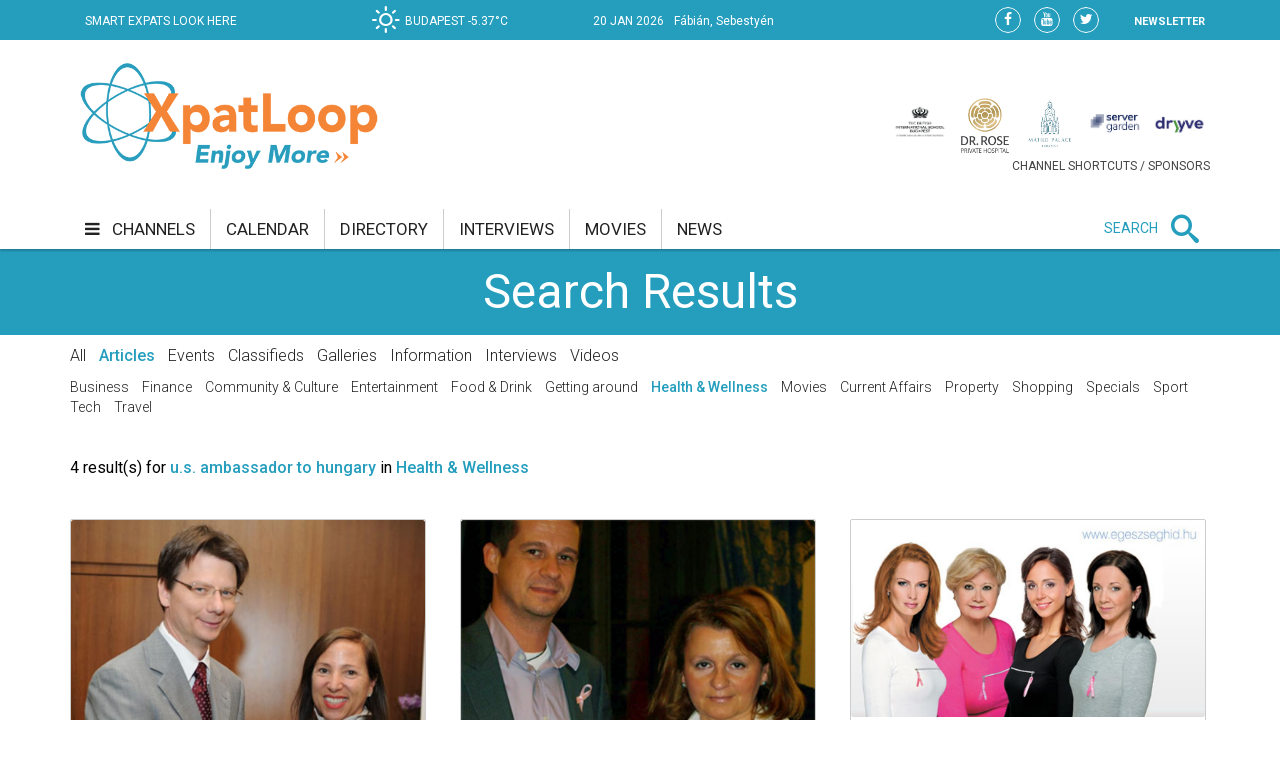

--- FILE ---
content_type: text/html;charset=UTF-8
request_url: https://xpatloop.com/search?query=u.s.%20ambassador%20to%20hungary&scope=channels-hea
body_size: 10976
content:
<!-- BASE-LAYOUT -->
<!doctype html>


<html lang="en">
<head>
    <title>Search - XpatLoop.com</title>
    <meta charset="utf-8"/>
    <meta http-equiv="Content-Type" content="text/html; charset=UTF-8" />
    <meta http-equiv="X-UA-Compatible" content="IE=edge">
    <meta name="viewport" content="width=device-width, initial-scale=1">
    <meta property="og:title" content="Search - XpatLoop.com" />
    <meta property="og:description" content="Hungary’s Leading Expat Media" />
    <meta property="og:type" content="article" />
    <meta property="og:url" content="http://xpatloop.com/search" />
    <meta property="og:image" content="http://xpatloop.com/webfiles/1522360607084/images/logo.png" />
    <meta property="og:image:type" content="image/jpeg" />
    <meta property="og:locale" content="en_US" />
    <meta name="language" content="en-us" />
    <meta name="DC.language" content="en" />

    <meta name="description" content="Hungary’s Leading Expat Media" />
    <meta name="keywords" content="" />
    <meta name="publisher" content="XpatLoop.com" />
    <meta name="distribution" content="Global" />
    <meta name="robots" content="index, follow" />

    <link rel="schema.dcterms" href="http://purl.org/dc/terms/" />
    <meta name="DC.coverage" content="Hungary" />
    <meta name="DC.description" content="Hungary’s Leading Expat Media" />
    <meta name="DC.publisher" content="XpatLoop.com" />
    <meta name="DC.title" content="XpatLoop.com - Search"/>
    <meta name="DC.format" content="text/html" />
    <meta name="DC.identifier" content="http://xpatloop.com" />
    <meta name="DC.type" content="Image" />
    <meta name="DC.type" content="Text" />

    <!-- Google Analytics 4 -->
    <script async src="https://www.googletagmanager.com/gtag/js?id=G-7XHS23CBBV"></script>
    <script>
        window.dataLayer = window.dataLayer || [];
        function gtag(){dataLayer.push(arguments);}
        gtag('js', new Date());
        gtag('config', 'G-7XHS23CBBV');
    </script>
    <!-- End Google Analytics 4 -->

    <link rel="stylesheet" href="/webfiles/1522360607084/css/bootstrap.css" type="text/css"/>

    <link rel="icon" type="image/png" sizes="32x32" href="/webfiles/1522360607084/images/xpat_favicon.png"/>

    <link href="/webfiles/1522360607084/css/mega-menu.css" rel="stylesheet">
    <!-- Mega Menu -->
    <link href="/webfiles/1522360607084/css/bootstrap.css" rel="stylesheet">
    <!-- Bootstrap -->
    <link href="/webfiles/1522360607084/css/bootstrap-theme.min.css" rel="stylesheet">
    <!-- Bootstrap -->
    <link href="/webfiles/1522360607084/css/bootstrap-chosen.css" rel="stylesheet">
    <!-- Bootstrap -->
    <link href="/webfiles/1522360607084/css/materialize.css" rel="stylesheet">
    <link href="https://cdnjs.cloudflare.com/ajax/libs/bootstrap-slider/9.2.0/css/bootstrap-slider.css" rel="stylesheet">
    <!-- Materialize CSS -->
    <link href="/webfiles/1522360607084/css/font-awesome.min.css" rel="stylesheet">
    <!-- Font Awesome CSS -->
    <link href="/webfiles/1522360607084/css/owl.slider.css" rel="stylesheet">
    <!-- Owl Slider -->
    <link href="/webfiles/1522360607084/css/prettyPhoto.css" rel="stylesheet">
    <!-- Preety Photo -->
    <link href="/webfiles/1522360607084/css/dropzone.css" rel="stylesheet">
    <!-- Dropzone -->
    <!-- Nice select -->
        <link href="/webfiles/1522360607084/css/custom.css" rel="stylesheet">
    <!-- Custom CSS -->
    <link href="/webfiles/1522360607084/css/color.css" rel="stylesheet">
    <!-- color CSS -->

    <!--[if lt IE 9]>
    <script src="https://oss.maxcdn.com/html5shiv/3.7.2/html5shiv.min.js"></script>
    <script src="https://oss.maxcdn.com/respond/1.4.2/respond.min.js"></script>
    <![endif]-->

    <!-- Js Files-->
    <script type="text/javascript" src="https://maps.googleapis.com/maps/api/js?key=AIzaSyCxPj7a8TinEqW3kcCL7T7WhTrpdJuuyC0"></script>
    <script src="/webfiles/1522360607084/js/core/jquery-1.11.2.min.js"></script>
    <script src="/webfiles/1522360607084/js/core/jquery-migrate-1.2.1.min.js"></script>
    <script src="/webfiles/1522360607084/js/core/bootstrap.min.js"></script>

    <script src="/webfiles/1522360607084/js/plugins/validator/validator.min.js"></script>
    <script src="/webfiles/1522360607084/js/plugins/materialize.min.js"></script>
    <script src="/webfiles/1522360607084/js/plugins/owl.carousel.min.js"></script>
    <script src="/webfiles/1522360607084/js/plugins/bootstrap-slider.js"></script>
    <script src="/webfiles/1522360607084/js/plugins/chosen.jquery.js"></script>
    <script src="/webfiles/1522360607084/js/plugins/jquery.prettyPhoto.js"></script>
    <script src="/webfiles/1522360607084/js/plugins/handlebars-v4.0.5.js"></script>
    <script src="/webfiles/1522360607084/js/plugins/currencyConverter/currencyConverter.js"></script>
    <script src="/webfiles/1522360607084/js/plugins/progressbar/circle-progress.js"></script>
    <script src="/webfiles/1522360607084/js/plugins/isotope.pkgd.min.js"></script>
    <script src="/webfiles/1522360607084/js/plugins/dropzone.js"></script>
    <script src="/webfiles/1522360607084/js/plugins/jquery.mapit.min.js"></script>
    <script src="/webfiles/1522360607084/js/plugins/socialShare.js"></script>

    <script src="/webfiles/1522360607084/js/components/meetPeopleComponent.js"></script>
    <script src="/webfiles/1522360607084/js/components/singleProfileComponent.js"></script>
    <script src="/webfiles/1522360607084/js/components/nameDayComponent.js"></script>
    <script src="/webfiles/1522360607084/js/components/movieComponent2.js"></script>
    <script src="/webfiles/1522360607084/js/components/showMoreComponent.js"></script>
    <script src="/webfiles/1522360607084/js/plugins/clipboard.min.js"></script>

    <script src="/webfiles/1522360607084/js/site.js"></script>

    </head>
    <body>
    <div id="wrapper" class="wrapper">
        <div id="cp-header" class="cp-header">
            <!-- Header Start -->
<!-- BASE-HEADER -->




<!-- Topbar Start -->
<div class="cp-topbar">
    <div class="container">
        <div class="row">
            <div class="col-md-3 col-sm-5 col-xs-5 header-motto">
                <ul class="toplinks">
                    <li>
                        <a href="/" title="home"><img src="/webfiles/1522360607084/images/xpat_logo_white.png" />
                        <span>SMART EXPATS LOOK HERE</span>
                        </a>
                    </li>
                </ul>
            </div>
            <div id="weather" class="col-md-2 col-sm-2"></div>
            <div id="date" class="col-md-3 col-sm-4" data-toggle="tooltip" data-placement="bottom" title="Nameday reminder">
                <ul>
                    <li class="date">20 Jan 2026</li>
                    <li class="nameday"></li>
                </ul>
            </div>
            <div class="col-md-4 col-sm-3 col-xs-7 social-bar-profile-bar">
                <div class="cp-toptools pull-right">
                    <ul>
                        <li class="label"><a class="" href="/newsletters">NEWSLETTER</a></li>
                    </ul>
                </div>
                <div class="cp-topsocial pull-right">
                    <ul>
                        <li><a target="_blank" href="https://www.facebook.com/XpatLoopNews" rel="nofollow" class=""><i class="fa fa-facebook"></i></a></li>
                        <li><a target="_blank" href="https://www.youtube.com/user/XpatLoop" rel="nofollow" class=""><i class="fa fa-youtube"></i></a></li>
                        <li><a target="_blank" href="https://www.twitter.com/xpatloop" rel="nofollow" class=""><i class="fa fa-twitter"></i></a></li>
                    </ul>
                </div>
            </div>
        </div>
    </div>
</div>
<!-- Topbar End -->

<!-- Logo row Start -->
<div class="cp-logo-row">
    <div class="container">
        <div class="row">
            <div class="col-md-4">
                <div class="logo"><a href="/"><img width="85%" src="/webfiles/1522360607084/images/logo.png" alt=""></a></div>
            </div>
            <div class="col-md-8">
                <div class="cp-advertisement ">
                    <ul class="partner-logos">
                            <li><a data-toggle="tooltip" data-placement="bottom" title="Community & culture channel sponsored by The British International School Budapest"
                                   href="/channels?filter=COM" >
                                <img src="/binaries/content/gallery/xpatloop/sponsors/bisb-to-try-on-the-top-of-the-portal.jpg"></a>
                            </li>
                            <li><a data-toggle="tooltip" data-placement="bottom" title="Health & wellness channel sponsored by Dr. Rose Private Hospital"
                                   href="/channels?filter=HEA" >
                                <img src="/binaries/content/gallery/xpatloop/sponsors/partners/black-drr_logo_allo_eng-copy.png"></a>
                            </li>
                            <li><a data-toggle="tooltip" data-placement="bottom" title="Food & drink channel sponsored by Matild Palace"
                                   href="/channels?filter=FOD" >
                                <img src="/binaries/content/gallery/xpatloop/sponsors/partners/2-crop-matild-logo.jpg"></a>
                            </li>
                            <li><a data-toggle="tooltip" data-placement="bottom" title="Tech channel sponsored by Servergarden"
                                   href="/channels?filter=TEC" >
                                <img src="/binaries/content/gallery/xpatloop/sponsors/servergarden-good-logo.jpg"></a>
                            </li>
                            <li><a data-toggle="tooltip" data-placement="bottom" title="Getting around channel sponsored by Dryyve Car Rental"
                                   href="/channels?filter=GET" >
                                <img src="/binaries/content/gallery/xpatloop/sponsors/partners/dryyve-car-rental.jpg"></a>
                            </li>
                    </ul>
                    <p>CHANNEL SHORTCUTS / SPONSORS</p>
                </div>
            </div>
        </div>
    </div>
</div>
<!-- Logo row End -->
            <!-- Header End -->

            <!-- Mega Menu Start -->

    <div>
    </div>
<!-- BASE-TOP-MENU -->




    <div class="cp-megamenu">
      <div class="container">
          <div class="row">
              <div class="col-md-12">
                  <div class="cp-mega-menu">
                      <label for="mobile-button"> <i class="fa fa-bars"></i> </label>
                      <!-- mobile click button to show menu -->
                      <input id="mobile-button" type="checkbox">
                      <ul class="collapse main-menu">
                                <li class="">
                                        <a href="/channels">
                                            <i class="fa fa-bars" aria-hidden="true"></i> channels
                                        </a>
                                    <ul class="channels-menu">
                                        <!-- full width drop down with 5 columns + images -->
                                        <li class="categories-block">
                                            <ul class="sub-menu">
                                                    <a data-content="featured-bus-content" class="category-hover-bus" href="/channels?filter=BUS" title="">business</a>
                                                    <a data-content="featured-com-content" class="category-hover-com" href="/channels?filter=COM" title="">community & culture</a>
                                                    <a data-content="featured-cur-content" class="category-hover-cur" href="/channels?filter=CUR" title="">current affairs</a>
                                                    <a data-content="featured-ent-content" class="category-hover-ent" href="/channels?filter=ENT" title="">entertainment</a>
                                                    <a data-content="featured-fin-content" class="category-hover-fin" href="/channels?filter=FIN" title="">finance</a>
                                                    <a data-content="featured-fod-content" class="category-hover-fod" href="/channels?filter=FOD" title="">food & drink</a>
                                                    <a data-content="featured-get-content" class="category-hover-get" href="/channels?filter=GET" title="">getting around</a>
                                                    <a data-content="featured-hea-content" class="category-hover-hea" href="/channels?filter=HEA" title="">health & wellness</a>
                                                    <a data-content="featured-pro-content" class="category-hover-pro" href="/channels?filter=PRO" title="">property</a>
                                                    <a data-content="featured-sho-content" class="category-hover-sho" href="/channels?filter=SHO" title="">shopping</a>
                                                    <a data-content="featured-spe-content" class="category-hover-spe" href="/channels?filter=SPE" title="">specials</a>
                                                    <a data-content="featured-spo-content" class="category-hover-spo" href="/channels?filter=SPO" title="">sport</a>
                                                    <a data-content="featured-tec-content" class="category-hover-tec" href="/channels?filter=TEC" title="">tech</a>
                                                    <a data-content="featured-tra-content" class="category-hover-tra" href="/channels?filter=TRA" title="">travel</a>
                                                    <a data-content="featured-vid-content" class="category-hover-vid" href="/videos" title="">video</a>
                                            </ul>
                                        </li>
                                        <li class="featured-posts-block">
                                                    <div data-first class="featured-posts " id="featured-bus-content">
                                                        <ul class="row">
                                                            <li class="col-md-6 col-sm-6">
                                                                <div class="cp-thumb">
                                                                    <a href="/channels/2026/01/bestbyte-faces-insolvency-serious-financial-difficulties-at-major-electronics-retailer-in-hungary.html">
                                                                        <img src="/binaries/content/gallery/2026-photos/business/01/bestbyte.jpg/bestbyte.jpg/xpatloop%3Achannelslarge" title="BestByte Faces Insolvency: Serious Financial Difficulties at Major Electronics Retailer in Hungary" alt="BestByte Faces Insolvency: Serious Financial Difficulties at Major Electronics Retailer in Hungary"/>
                                                                    </a>
                                                                </div>
                                                            </li>
                                                            <li class="col-md-6 col-sm-6">
                                                                <div class="cp-post-content">
                                                                    <h4>
New in business                                                                    </h4>
                                                                    <a href="/channels/2026/01/bestbyte-faces-insolvency-serious-financial-difficulties-at-major-electronics-retailer-in-hungary.html">BestByte Faces Insolvency: Serious Financial Difficulties at Major Electronics Retailer in Hungary</a>
                                                                </div>
                                                            </li>
                                                        </ul>
                                                    </div>
                                                    <div  class="featured-posts hide" id="featured-com-content">
                                                        <ul class="row">
                                                            <li class="col-md-6 col-sm-6">
                                                                <div class="cp-thumb">
                                                                    <a href="/channels/2026/01/2026-burns-supper-corinthia-hotel-budapest-24-january.html">
                                                                        <img src="/binaries/content/gallery/2026-photos/c--c/01/burns-26.jpg/burns-26.jpg/xpatloop%3Achannelslarge" title="Burns Supper, Corinthia Hotel Budapest, 24 January" alt="Burns Supper, Corinthia Hotel Budapest, 24 January"/>
                                                                    </a>
                                                                </div>
                                                            </li>
                                                            <li class="col-md-6 col-sm-6">
                                                                <div class="cp-post-content">
                                                                    <h4>
New in community & culture                                                                    </h4>
                                                                    <a href="/channels/2026/01/2026-burns-supper-corinthia-hotel-budapest-24-january.html">Burns Supper, Corinthia Hotel Budapest, 24 January</a>
                                                                </div>
                                                            </li>
                                                        </ul>
                                                    </div>
                                                    <div  class="featured-posts hide" id="featured-cur-content">
                                                        <ul class="row">
                                                            <li class="col-md-6 col-sm-6">
                                                                <div class="cp-thumb">
                                                                    <a href="/channels/2026/01/orban-accepts-trumps-invitation-for-hungary-to-join-gaza-board-of-peace.html">
                                                                        <img src="/binaries/content/gallery/2026-photos/current-affairs/01/trump-letter.jpg/trump-letter.jpg/xpatloop%3Achannelslarge" title="Orbán Accepts Trump's Invitation for Hungary to Join 'Gaza Board of Peace'" alt="Orbán Accepts Trump's Invitation for Hungary to Join 'Gaza Board of Peace'"/>
                                                                    </a>
                                                                </div>
                                                            </li>
                                                            <li class="col-md-6 col-sm-6">
                                                                <div class="cp-post-content">
                                                                    <h4>
New in current affairs                                                                    </h4>
                                                                    <a href="/channels/2026/01/orban-accepts-trumps-invitation-for-hungary-to-join-gaza-board-of-peace.html">Orbán Accepts Trump's Invitation for Hungary to Join 'Gaza Board of Peace'</a>
                                                                </div>
                                                            </li>
                                                        </ul>
                                                    </div>
                                                    <div  class="featured-posts hide" id="featured-ent-content">
                                                        <ul class="row">
                                                            <li class="col-md-6 col-sm-6">
                                                                <div class="cp-thumb">
                                                                    <a href="/channels/2026/01/anne-hathaway-in-budapest-spotted-outside-popular-pool-hall.html">
                                                                        <img src="/binaries/content/gallery/2026-photos/entertainment/01/stab.jpg/stab.jpg/xpatloop%3Achannelslarge" title="Anne Hathaway in Budapest, Spotted Outside Popular Pool Hall" alt="Anne Hathaway in Budapest, Spotted Outside Popular Pool Hall"/>
                                                                    </a>
                                                                </div>
                                                            </li>
                                                            <li class="col-md-6 col-sm-6">
                                                                <div class="cp-post-content">
                                                                    <h4>
New in entertainment                                                                    </h4>
                                                                    <a href="/channels/2026/01/anne-hathaway-in-budapest-spotted-outside-popular-pool-hall.html">Anne Hathaway in Budapest, Spotted Outside Popular Pool Hall</a>
                                                                </div>
                                                            </li>
                                                        </ul>
                                                    </div>
                                                    <div  class="featured-posts hide" id="featured-fin-content">
                                                        <ul class="row">
                                                            <li class="col-md-6 col-sm-6">
                                                                <div class="cp-thumb">
                                                                    <a href="/channels/2026/01/watchdog-issues-guidelines-for-handling-reports-of-retail-banking-fraud-in-hungary.html">
                                                                        <img src="/binaries/content/gallery/2026-photos/finance/01/fraud-.jpg/fraud-.jpg/xpatloop%3Achannelslarge" title="Watchdog Issues Guidelines for Handling Reports of Retail Banking Fraud in Hungary" alt="Watchdog Issues Guidelines for Handling Reports of Retail Banking Fraud in Hungary"/>
                                                                    </a>
                                                                </div>
                                                            </li>
                                                            <li class="col-md-6 col-sm-6">
                                                                <div class="cp-post-content">
                                                                    <h4>
New in finance                                                                    </h4>
                                                                    <a href="/channels/2026/01/watchdog-issues-guidelines-for-handling-reports-of-retail-banking-fraud-in-hungary.html">Watchdog Issues Guidelines for Handling Reports of Retail Banking Fraud in Hungary</a>
                                                                </div>
                                                            </li>
                                                        </ul>
                                                    </div>
                                                    <div  class="featured-posts hide" id="featured-fod-content">
                                                        <ul class="row">
                                                            <li class="col-md-6 col-sm-6">
                                                                <div class="cp-thumb">
                                                                    <a href="/channels/2026/01/balaton-wineries-shine-again-at-wine-grand-prix-in-hungary.html">
                                                                        <img src="/binaries/content/gallery/2026-photos/food--drink/01/zelna.png/zelna.png/xpatloop%3Achannelslarge" title="Balaton Wineries Shine Again at Wine Grand Prix in Hungary" alt="Balaton Wineries Shine Again at Wine Grand Prix in Hungary"/>
                                                                    </a>
                                                                </div>
                                                            </li>
                                                            <li class="col-md-6 col-sm-6">
                                                                <div class="cp-post-content">
                                                                    <h4>
New in food & drink                                                                    </h4>
                                                                    <a href="/channels/2026/01/balaton-wineries-shine-again-at-wine-grand-prix-in-hungary.html">Balaton Wineries Shine Again at Wine Grand Prix in Hungary</a>
                                                                </div>
                                                            </li>
                                                        </ul>
                                                    </div>
                                                    <div  class="featured-posts hide" id="featured-get-content">
                                                        <ul class="row">
                                                            <li class="col-md-6 col-sm-6">
                                                                <div class="cp-thumb">
                                                                    <a href="/channels/2026/01/watch-hungarys-lake-balaton-freezes-for-the-first-time-in-years.html">
                                                                        <img src="/binaries/content/gallery/2026-photos/getting-around/01/ice-balaton.jpg/ice-balaton.jpg/xpatloop%3Achannelslarge" title="Watch: Hungary's Lake Balaton Freezes for the First Time in Years" alt="Watch: Hungary's Lake Balaton Freezes for the First Time in Years"/>
                                                                    </a>
                                                                </div>
                                                            </li>
                                                            <li class="col-md-6 col-sm-6">
                                                                <div class="cp-post-content">
                                                                    <h4>
New in getting around                                                                    </h4>
                                                                    <a href="/channels/2026/01/watch-hungarys-lake-balaton-freezes-for-the-first-time-in-years.html">Watch: Hungary's Lake Balaton Freezes for the First Time in Years</a>
                                                                </div>
                                                            </li>
                                                        </ul>
                                                    </div>
                                                    <div  class="featured-posts hide" id="featured-hea-content">
                                                        <ul class="row">
                                                            <li class="col-md-6 col-sm-6">
                                                                <div class="cp-thumb">
                                                                    <a href="/channels/2026/01/prank-sends-dozens-to-hospital-in-hungary-police-investigating.html">
                                                                        <img src="/binaries/content/gallery/2026-photos/health--wellness/01/ambulance-mti.jpg/ambulance-mti.jpg/xpatloop%3Achannelslarge" title="Prank Sends Dozens to Hospital in Hungary - Police Investigating" alt="Prank Sends Dozens to Hospital in Hungary - Police Investigating"/>
                                                                    </a>
                                                                </div>
                                                            </li>
                                                            <li class="col-md-6 col-sm-6">
                                                                <div class="cp-post-content">
                                                                    <h4>
New in health & wellness                                                                    </h4>
                                                                    <a href="/channels/2026/01/prank-sends-dozens-to-hospital-in-hungary-police-investigating.html">Prank Sends Dozens to Hospital in Hungary - Police Investigating</a>
                                                                </div>
                                                            </li>
                                                        </ul>
                                                    </div>
                                                    <div  class="featured-posts hide" id="featured-pro-content">
                                                        <ul class="row">
                                                            <li class="col-md-6 col-sm-6">
                                                                <div class="cp-thumb">
                                                                    <a href="/channels/2026/01/sales-of-new-homes-in-budapest-reach-ten-year-record.html">
                                                                        <img src="/binaries/content/gallery/2019-photos/events/02/home-sweet-home.jpg/home-sweet-home.jpg/xpatloop%3Achannelslarge" title="Sales of New Homes in Budapest Reach Ten-Year Record" alt="Sales of New Homes in Budapest Reach Ten-Year Record"/>
                                                                    </a>
                                                                </div>
                                                            </li>
                                                            <li class="col-md-6 col-sm-6">
                                                                <div class="cp-post-content">
                                                                    <h4>
New in property                                                                    </h4>
                                                                    <a href="/channels/2026/01/sales-of-new-homes-in-budapest-reach-ten-year-record.html">Sales of New Homes in Budapest Reach Ten-Year Record</a>
                                                                </div>
                                                            </li>
                                                        </ul>
                                                    </div>
                                                    <div  class="featured-posts hide" id="featured-sho-content">
                                                        <ul class="row">
                                                            <li class="col-md-6 col-sm-6">
                                                                <div class="cp-thumb">
                                                                    <a href="/channels/2026/01/used-car-prices-average-huf-5-point-5-million-in-hungary.html">
                                                                        <img src="/binaries/content/gallery/2026-photos/shopping/01/used-cars-mti-photo.jpg/used-cars-mti-photo.jpg/xpatloop%3Achannelslarge" title="Used Car Prices Average HUF 5.5 Million in Hungary" alt="Used Car Prices Average HUF 5.5 Million in Hungary"/>
                                                                    </a>
                                                                </div>
                                                            </li>
                                                            <li class="col-md-6 col-sm-6">
                                                                <div class="cp-post-content">
                                                                    <h4>
New in shopping                                                                    </h4>
                                                                    <a href="/channels/2026/01/used-car-prices-average-huf-5-point-5-million-in-hungary.html">Used Car Prices Average HUF 5.5 Million in Hungary</a>
                                                                </div>
                                                            </li>
                                                        </ul>
                                                    </div>
                                                    <div  class="featured-posts hide" id="featured-spe-content">
                                                        <ul class="row">
                                                            <li class="col-md-6 col-sm-6">
                                                                <div class="cp-thumb">
                                                                    <a href="/channels/2026/specials/la-pescheria-budapest-weekend-offer.html">
                                                                        <img src="/binaries/content/gallery/2026-photos/specials/01/la-pescheria.jpg/la-pescheria.jpg/xpatloop%3Achannelslarge" title="La Pescheria Budapest Weekend Offer" alt="La Pescheria Budapest Weekend Offer"/>
                                                                    </a>
                                                                </div>
                                                            </li>
                                                            <li class="col-md-6 col-sm-6">
                                                                <div class="cp-post-content">
                                                                    <h4>
New in specials                                                                    </h4>
                                                                    <a href="/channels/2026/specials/la-pescheria-budapest-weekend-offer.html">La Pescheria Budapest Weekend Offer</a>
                                                                </div>
                                                            </li>
                                                        </ul>
                                                    </div>
                                                    <div  class="featured-posts hide" id="featured-spo-content">
                                                        <ul class="row">
                                                            <li class="col-md-6 col-sm-6">
                                                                <div class="cp-thumb">
                                                                    <a href="/channels/2026/01/revealed-athletes-of-the-year-in-hungary.html">
                                                                        <img src="/binaries/content/gallery/2026-photos/sport/01/launa-marton-athlete-of-the-year-1.jpg/launa-marton-athlete-of-the-year-1.jpg/xpatloop%3Achannelslarge" title="Revealed: Athletes of the Year in Hungary" alt="Revealed: Athletes of the Year in Hungary"/>
                                                                    </a>
                                                                </div>
                                                            </li>
                                                            <li class="col-md-6 col-sm-6">
                                                                <div class="cp-post-content">
                                                                    <h4>
New in sport                                                                    </h4>
                                                                    <a href="/channels/2026/01/revealed-athletes-of-the-year-in-hungary.html">Revealed: Athletes of the Year in Hungary</a>
                                                                </div>
                                                            </li>
                                                        </ul>
                                                    </div>
                                                    <div  class="featured-posts hide" id="featured-tec-content">
                                                        <ul class="row">
                                                            <li class="col-md-6 col-sm-6">
                                                                <div class="cp-thumb">
                                                                    <a href="/channels/2026/01/cyber-risks-remain-key-global-threat-for-firms-ai-is-top-concern-in-hungary.html">
                                                                        <img src="/binaries/content/gallery/2026-photos/tech/01/cyber-security.jpg/cyber-security.jpg/xpatloop%3Achannelslarge" title="Cyber Risks Remain Key Global Threat for Firms, AI is Top Concern in Hungary" alt="Cyber Risks Remain Key Global Threat for Firms, AI is Top Concern in Hungary"/>
                                                                    </a>
                                                                </div>
                                                            </li>
                                                            <li class="col-md-6 col-sm-6">
                                                                <div class="cp-post-content">
                                                                    <h4>
New in tech                                                                    </h4>
                                                                    <a href="/channels/2026/01/cyber-risks-remain-key-global-threat-for-firms-ai-is-top-concern-in-hungary.html">Cyber Risks Remain Key Global Threat for Firms, AI is Top Concern in Hungary</a>
                                                                </div>
                                                            </li>
                                                        </ul>
                                                    </div>
                                                    <div  class="featured-posts hide" id="featured-tra-content">
                                                        <ul class="row">
                                                            <li class="col-md-6 col-sm-6">
                                                                <div class="cp-thumb">
                                                                    <a href="/channels/2026/01/budapest-airport-halts-arrivals-and-departures-due-to-icy-weather.html">
                                                                        <img src="/binaries/content/gallery/2026-photos/travel/01/ice-on-airport-snow.jpg/ice-on-airport-snow.jpg/xpatloop%3Achannelslarge" title="Updated: Budapest Airport Open Again - After Halting Arrivals & Departures Due to Icy Weather" alt="Updated: Budapest Airport Open Again - After Halting Arrivals & Departures Due to Icy Weather"/>
                                                                    </a>
                                                                </div>
                                                            </li>
                                                            <li class="col-md-6 col-sm-6">
                                                                <div class="cp-post-content">
                                                                    <h4>
New in travel                                                                    </h4>
                                                                    <a href="/channels/2026/01/budapest-airport-halts-arrivals-and-departures-due-to-icy-weather.html">Updated: Budapest Airport Open Again - After Halting Arrivals & Departures Due to Icy Weather</a>
                                                                </div>
                                                            </li>
                                                        </ul>
                                                    </div>
                                                    <div  class="featured-posts hide" id="featured-vid-content">
                                                        <ul class="row">
                                                            <li class="col-md-6 col-sm-6">
                                                                <div class="cp-thumb">
                                                                    <a href="/channels/2026/01/watch-hungarys-lake-balaton-freezes-for-the-first-time-in-years.html">
                                                                        <img src="/binaries/content/gallery/2026-photos/getting-around/01/ice-balaton.jpg/ice-balaton.jpg/xpatloop%3Achannelslarge" title="Watch: Hungary's Lake Balaton Freezes for the First Time in Years" alt="Watch: Hungary's Lake Balaton Freezes for the First Time in Years"/>
                                                                    </a>
                                                                </div>
                                                            </li>
                                                            <li class="col-md-6 col-sm-6">
                                                                <div class="cp-post-content">
                                                                    <h4>
New in video                                                                    </h4>
                                                                    <a href="/channels/2026/01/watch-hungarys-lake-balaton-freezes-for-the-first-time-in-years.html">Watch: Hungary's Lake Balaton Freezes for the First Time in Years</a>
                                                                </div>
                                                            </li>
                                                        </ul>
                                                    </div>
                                        </li>
                                    </ul>
                                </li>
                                <li class=""><a href="/calendar">calendar</a></li>
                                <li class=""><a href="/info-directory">directory</a></li>
                                <li class=""><a href="/interviews">interviews</a></li>
                                <li class=""><a href="/movies">movies</a></li>
                                <li class=""><a href="/news">news</a></li>
                          <li class="search-bar">
                              <span>SEARCH</span>
                              <i class="icon-search mglass"></i> <!-- search bar -->
                              <ul class="search-bar-dropdown">
                                  <li>
                                      <form role="search" action="/search" method="get">
                                          <table>
                                              <tr>
                                                  <td><input type="text" name="query" class="search-input" placeholder="Type any text and press enter to search" required></td>
                                                  <td class="td-submit"><input type="submit" value=""><i class="icon-search submit"></i></td>
                                              </tr>
                                          </table>
                                          <input id="globalSearchScope" name="scope" hidden>
                                      </form>
                                  </li>
                              </ul>
                          </li>
                      </ul>
                  </div>
              </div>
          </div>
      </div>
  </div>
    <div class="mobile-menu">
        <div class="mobile-menu-header">
            <span id="mobile-menu-block-open-button"><i class="fa fa-bars" aria-hidden="true"></i></span>
            <span id="mobile-menu-search-open-close-button" class="glyphicon glyphicon-search" aria-hidden="true"></span>
            <span id="mobile-menu-fresh-articles-open-button" class="glyphicon glyphicon-align-right" aria-hidden="true"></span>
        </div>
        <div class="mobile-menu-fresh-articles">
            <div class="mobile-menu-fresh-articles-header">
                <span>BREAKING</span>
                <span id="mobile-menu-fresh-articles-close-button"><i class="fa fa-close" aria-hidden="true"></i></span>
                <div class="clear-both"></div>
            </div>
            <div class="mobile-menu-fresh-articles-body">

    <div>
                <span>
                <!-- HEADLINESLIST-MENU-MAIN -->



    <ul>
            <li>
                <a class="category-cur-border" href="/channels/2025/10/benjamin-landa-nominated-as-us-ambassador-to-hungary.html">New US Ambassador to Hungary a New York Businessman?</a>
            </li>
            <li>
                <a class="category--border" href="/interviews/2025/milos-miskovic-owner-mmhair-budapest.html">Milos Miskovic, Creative Director, MM Hair Budapest</a>
            </li>
            <li>
                <a class="category-cur-border" href="/channels/2025/03/robert-palladino-assumes-lead-at-u-s-embassy-in-hungary.html">Robert Palladino Assumes Lead at U.S. Embassy in Hungary</a>
            </li>
            <li>
                <a class="category-cur-border" href="/channels/2025/01/musk-reacts-to-orbans-post-on-usaid-financing-politico.html">Updated: Musk Reacts to Orbán’s Post on USAID Financing Politico</a>
            </li>
            <li>
                <a class="category-cur-border" href="/channels/2025/01/us-embassy-takes-down-pressmans-statements-from-website.html">US Embassy Takes Down Pressman’s Statements from Website</a>
            </li>
            <li>
                <a class="category-cur-border" href="/channels/2024/12/david-pressman-officially-announces-his-departure.html">Watch: David Pressman Officially Announces His Departure</a>
            </li>
            <li>
                <a class="category-cur-border" href="/channels/2024/11/us-ambassador-to-hungary-announces-his-departure.html">US Ambassador to Hungary Announces His Departure</a>
            </li>
            <li>
                <a class="category-com-border" href="/channels/2024/11/see-what-happened-xpat-charity-party-24-bonfire-night-gala-in-budapest.html">See What Happened: Xpat Charity Party ’24 - Bonfire Night Gala @ Budapest Marriott</a>
            </li>
            <li>
                <a class="category-com-border" href="/channels/2024/06/top-xpat-interviews-what-do-you-see-when-you-google-yourself.html">Guide to Top Interviews on XpatLoop.com  What Do You See When You Google Yourself?</a>
            </li>
            <li>
                <a class="category-com-border" href="/channels/2024/07/top-xpat-interviews-diplomatic-perspectives-in-hungary.html">Top Xpat Interviews: Distinguished Diplomats - &quot;It's Who You Know (About) That Counts&quot;</a>
            </li>
            <li>
                <a class="category-com-border" href="/channels/2024/01/emese-danks-member-of-advisory-board-of-the-bfos-managing-director.html">Interview: Emese Danks, Member of Advisory Board of the BFO's Managing Director</a>
            </li>
            <li>
                <a class="category-cur-border" href="/channels/2023/12/opinion-us-ambassador-pressman-accuses-orban-govt-of-anti-semitism.html">Opinion: US Ambassador Pressman Accuses Orbán Gov't of Anti-Semitism</a>
            </li>
            <li>
                <a class="category-cur-border" href="/channels/2023/11/us-ambassador-to-hungary-sounds-alarm-on-sovereignty-protection-bill.html">US Ambassador to Hungary Sounds Alarm on &quot;Sovereignty Protection&quot; Bill</a>
            </li>
            <li>
                <a class="category-com-border" href="/channels/2023/07/us-ambassador-to-hungary-david-pressman-celebrates-families-at-pride-picnic.html">Watch: Pride Picnic at Home of U.S. Ambassador to Hungary Makes Strong Statement</a>
            </li>
            <li>
                <a class="category-cur-border" href="/channels/2023/04/us-ambassadors-passover-dinner-guest-scandal.html">US Ambassador's Passover Dinner Guest 'Scandal' Condemned as 'Tasteless Provocation' By Fidesz EP Group</a>
            </li>
            <li>
                <a class="category-cur-border" href="/channels/2022/11/us-embassy-orban-also-met-with-supreme-court-justice.html">U.S. Embassy: Orbán Also Met With Supreme Court Justice</a>
            </li>
            <li>
                <a class="category-cur-border" href="/channels/2022/08/david-pressman-confirmed-as-u.s.-ambassador-to-hungary.html">David Pressman Confirmed as U.S. Ambassador to Hungary</a>
            </li>
            <li>
                <a class="category-cur-border" href="/channels/2022/05/human-rights-lawyer-david-pressman-nominated-as-new-us-ambassador-to-hungary.html">Human-Rights Lawyer Nominated as New US Ambassador to Hungary</a>
            </li>
            <li>
                <a class="category-cur-border" href="/channels/2020/12/video-interview-with-paul-fox-british-ambassador-to-hungary.html">Video: Interview With Paul Fox, British Ambassador To Hungary About Coronavirus Crisis, &amp; More</a>
            </li>
            <li>
                <a class="category-cur-border" href="/channels/2020/10/pm-orban-us-ambassador-unveil-george-bush-statue-in-budapest.html">George Bush Statue In Budapest Unveiled By PM Orbán &amp; US Ambassador</a>
            </li>
        <div class="loadmore-holder">
            <a class="jump home waves-button" href="/news">Enjoy More</a>
        </div>
    </ul>

                </span>
    </div>
            </div>
        </div>
        <div class="mobile-menu-block">
            <div class="mobile-menu-block-header">
                <span>MENU</span>
                <span id="mobile-menu-block-close-button"><i class="fa fa-close" aria-hidden="true"></i></span>
            </div>
            <div class="mobile-menu-block-body">
                <p>FEATURES</p>
                <ul class="features-menu">
                        <li><a href="/calendar">calendar</a></li>
                        <li><a href="/info-directory">directory</a></li>
                        <li><a href="/interviews">interviews</a></li>
                        <li><a href="/movies">movies</a></li>
                        <li><a href="/news">news</a></li>
                </ul>

                <p>CHANNELS</p>
                <ul class="channels-menu">
                        <li>
                            <a data-content="featured-bus-content" class="category-bus"
                               href="/channels?filter=BUS">business</a>
                        </li>
                        <li>
                            <a data-content="featured-com-content" class="category-com"
                               href="/channels?filter=COM">community & culture</a>
                        </li>
                        <li>
                            <a data-content="featured-cur-content" class="category-cur"
                               href="/channels?filter=CUR">current affairs</a>
                        </li>
                        <li>
                            <a data-content="featured-ent-content" class="category-ent"
                               href="/channels?filter=ENT">entertainment</a>
                        </li>
                        <li>
                            <a data-content="featured-fin-content" class="category-fin"
                               href="/channels?filter=FIN">finance</a>
                        </li>
                        <li>
                            <a data-content="featured-fod-content" class="category-fod"
                               href="/channels?filter=FOD">food & drink</a>
                        </li>
                        <li>
                            <a data-content="featured-get-content" class="category-get"
                               href="/channels?filter=GET">getting around</a>
                        </li>
                        <li>
                            <a data-content="featured-hea-content" class="category-hea"
                               href="/channels?filter=HEA">health & wellness</a>
                        </li>
                        <li>
                            <a data-content="featured-pro-content" class="category-pro"
                               href="/channels?filter=PRO">property</a>
                        </li>
                        <li>
                            <a data-content="featured-sho-content" class="category-sho"
                               href="/channels?filter=SHO">shopping</a>
                        </li>
                        <li>
                            <a data-content="featured-spe-content" class="category-spe"
                               href="/channels?filter=SPE">specials</a>
                        </li>
                        <li>
                            <a data-content="featured-spo-content" class="category-spo"
                               href="/channels?filter=SPO">sport</a>
                        </li>
                        <li>
                            <a data-content="featured-tec-content" class="category-tec"
                               href="/channels?filter=TEC">tech</a>
                        </li>
                        <li>
                            <a data-content="featured-tra-content" class="category-tra"
                               href="/channels?filter=TRA">travel</a>
                        </li>
                        <li>
                            <a data-content="featured-vid-content" class="category-vid"
                               href="/videos">video</a>
                        </li>
                </ul>

                <p class="newsletter"><a href="/newsletters">Newsletter</a></p>
                <div class="cp-topsocial">
                    <ul>
                        <li><a target="_blank" href="https://www.facebook.com/XpatLoopNews"><i class="fa fa-facebook"></i></a></li>
                        <li><a target="_blank" href="https://www.youtube.com/user/XpatLoop"><i class="fa fa-youtube"></i></a></li>
                        <li><a target="_blank" href="https://www.twitter.com/xpatloop"><i class="fa fa-twitter"></i></a></li>
                    </ul>
                </div>
                <div class="sponsors-container">
                    <p>CHANNEL SPONSORS</p>
                    <ul class="sponsors">
                            <li class="col-xs-4 col-sm-3 col-md-2 item">
                                <a href="/sponsors/the-british-international-school.html">
                                    <img src="/binaries/content/gallery/xpatloop/sponsors/bisb-to-try-on-the-top-of-the-portal.jpg">
                                </a>
                            </li>
                            <li class="col-xs-4 col-sm-3 col-md-2 item">
                                <a href="/sponsors/health-channel.html">
                                    <img src="/binaries/content/gallery/xpatloop/sponsors/partners/black-drr_logo_allo_eng-copy.png">
                                </a>
                            </li>
                            <li class="col-xs-4 col-sm-3 col-md-2 item">
                                <a href="/sponsors/food-and-drink-channel.html">
                                    <img src="/binaries/content/gallery/xpatloop/sponsors/partners/2-crop-matild-logo.jpg">
                                </a>
                            </li>
                            <li class="col-xs-4 col-sm-3 col-md-2 item">
                                <a href="/sponsors/servergarden.html">
                                    <img src="/binaries/content/gallery/xpatloop/sponsors/servergarden-good-logo.jpg">
                                </a>
                            </li>
                            <li class="col-xs-4 col-sm-3 col-md-2 item">
                                <a href="/sponsors/getting-around-channel.html">
                                    <img src="/binaries/content/gallery/xpatloop/sponsors/partners/dryyve-car-rental.jpg">
                                </a>
                            </li>
                    </ul>
                </div>
            </div>
        </div>
        <div class="mobile-menu-search">
            <form role="search" action="/search" method="get">
                <input type="text" name="query" class="search-input" placeholder="Type and press 'enter'" required>
                <input type="submit" value=""><span class="glyphicon glyphicon-search" aria-hidden="true"></span>
                <input id="globalSearchScope" name="scope" hidden>
            </form>
        </div>
    </div>
            <!-- Mega Menu End -->
        </div>


        <!-- Content Header Start -->
        <!-- Content Header End -->

        <div class="main-content">
            <!-- Main Content Start -->
<!-- Search-main -->




<!--  Innner header bg  -->
<div class="cp-inner-main-banner search-results">
    <div class="container">
        <div class="inner-title">
            <h1>Search Results</h1>
        </div>
    </div>
</div>
<div class="container">
    <ul class="list-inline search-results-filter">
                <li ><a
                        href="/search?query=u.s. ambassador to hungary&scope=">All</a></li>
                <li class="active"><a
                        href="/search?query=u.s. ambassador to hungary&scope=channels">Articles</a></li>
                <li ><a
                        href="/search?query=u.s. ambassador to hungary&scope=events">Events</a></li>
                <li ><a
                        href="/search?query=u.s. ambassador to hungary&scope=classifieds">Classifieds</a></li>
                <li ><a
                        href="/search?query=u.s. ambassador to hungary&scope=galleries">Galleries</a></li>
                <li ><a
                        href="/search?query=u.s. ambassador to hungary&scope=information">Information</a></li>
                <li ><a
                        href="/search?query=u.s. ambassador to hungary&scope=interviews">Interviews</a></li>
                <li ><a
                        href="/search?query=u.s. ambassador to hungary&scope=videos">Videos</a></li>
    </ul>

    <ul class="list-inline search-results-filter subfilter">
                <li ><a
                        href="/search?query=u.s. ambassador to hungary&scope=channels-bus">Business</a></li>
                <li ><a
                        href="/search?query=u.s. ambassador to hungary&scope=channels-fin">Finance</a></li>
                <li ><a
                        href="/search?query=u.s. ambassador to hungary&scope=channels-com">Community & Culture</a></li>
                <li ><a
                        href="/search?query=u.s. ambassador to hungary&scope=channels-ent">Entertainment</a></li>
                <li ><a
                        href="/search?query=u.s. ambassador to hungary&scope=channels-fod">Food & Drink</a></li>
                <li ><a
                        href="/search?query=u.s. ambassador to hungary&scope=channels-get">Getting around</a></li>
                <li class="active"><a
                        href="/search?query=u.s. ambassador to hungary&scope=channels-hea">Health & Wellness</a></li>
                <li ><a
                        href="/search?query=u.s. ambassador to hungary&scope=channels-mov">Movies</a></li>
                <li ><a
                        href="/search?query=u.s. ambassador to hungary&scope=channels-cur">Current Affairs</a></li>
                <li ><a
                        href="/search?query=u.s. ambassador to hungary&scope=channels-pro">Property</a></li>
                <li ><a
                        href="/search?query=u.s. ambassador to hungary&scope=channels-sho">Shopping</a></li>
                <li ><a
                        href="/search?query=u.s. ambassador to hungary&scope=channels-spe">Specials</a></li>
                <li ><a
                        href="/search?query=u.s. ambassador to hungary&scope=channels-spo">Sport</a></li>
                <li ><a
                        href="/search?query=u.s. ambassador to hungary&scope=channels-tec">Tech</a></li>
                <li ><a
                        href="/search?query=u.s. ambassador to hungary&scope=channels-tra">Travel</a></li>
    </ul>
</div>
<!--  Innner header bg End  -->
    <div class="container">
        <div class="row">
            <p class="num-of-results">4 result(s) for
                <span>u.s. ambassador to hungary</span> in <span>Health & Wellness</span></p>
        </div>
    </div>

    <div class="cp-category-list search-list visible-on-desktop">
        <div class="main-content">
            <!-- Post Details -->
            <div class="cp-gallery">
                <div class="container">
                    <div class="row">
                        <div class="cp-masonry-posts">
                            <div class="isotope items">
                                    <!--CP Post Search Result-->


                                    <div class="item">
                                        <div class="cp-post">
                                                <div class="cp-thumb search-results">
                                                                <a href="/channels/2012/10/video-report--third-annual-nancy-brinker-award-in-budapest.html"><img onload="initIsotopeForSearchPage($('.cp-gallery .isotope'))" src="/binaries/content/gallery/xpatloop/news/2012/10/c4b5f99f-ea29-45e7-89ea-d00a0063c354.jpg"
                                                                                       alt="Video Report: Third Annual Nancy Brinker Award In Budapest"/></a>
                                                </div>

                                            <div class="cp-post-content">
                                                    <h3><a href="/channels/2012/10/video-report--third-annual-nancy-brinker-award-in-budapest.html">Video Report: Third Annual Nancy Brinker Award In Budapest</a></h3>
                                                    <ul class="cp-post-tools">
                                                            <li>
                                                                <i class="icon-clock"></i>8 Oct 2012 9:00 AM
                                                            </li>
                                                            <li><i class="icon-folder-open"></i>
health & wellness                                                            </li>
                                                    </ul>

                                                <div class="content">
                                                        Ambassador Kounalakis presented the award to Dr. Balázs Győrffy for his achievements in studying personalized breast cancer treatment.
                                                </div>
                                            </div>
                                        </div>
                                    </div>
                                    <!--CP Post Search Result End-->
                                    <!--CP Post Search Result-->


                                    <div class="item">
                                        <div class="cp-post">
                                                <div class="cp-thumb search-results">
                                                                <a href="/channels/2010/10/nancy-brinker-award-given-to-breast-cancer-researcher.html"><img onload="initIsotopeForSearchPage($('.cp-gallery .isotope'))" src="/binaries/content/gallery/xpatloop/news/2010/10/05d212a8-803d-4724-ab8e-616ed116e01a.jpg"
                                                                                       alt="Nancy Brinker Award Given to Breast Cancer Researcher"/></a>
                                                </div>

                                            <div class="cp-post-content">
                                                    <h3><a href="/channels/2010/10/nancy-brinker-award-given-to-breast-cancer-researcher.html">Nancy Brinker Award Given to Breast Cancer Researcher</a></h3>
                                                    <ul class="cp-post-tools">
                                                            <li>
                                                                <i class="icon-clock"></i>13 Oct 2010 12:01 PM
                                                            </li>
                                                            <li><i class="icon-folder-open"></i>
health & wellness                                                            </li>
                                                    </ul>

                                                <div class="content">
                                                        "On Saturday, October 2, at the reception preceding the annual Bridge Walk, U.S. Ambassador to Hungary, Eleni Tsakopoulos Kounalakis presented the first ever Nancy Brinker Award to Dr. Borbála Székely for her outstanding work in breast cancer prevention and treatment.
                                                </div>
                                            </div>
                                        </div>
                                    </div>
                                    <!--CP Post Search Result End-->
                                    <!--CP Post Search Result-->


                                    <div class="item">
                                        <div class="cp-post">
                                                <div class="cp-thumb search-results">
                                                                <a href="/channels/2010/10/bridge-walk-in-budapest-with-nancy-brinker-award.html"><img onload="initIsotopeForSearchPage($('.cp-gallery .isotope'))" src="/binaries/content/gallery/xpatloop/news/2010/10/d4c73263-173d-41ad-b9f3-a46e85ff5700.jpg"
                                                                                       alt="Bridge Walk In Budapest With Nancy Brinker Award"/></a>
                                                </div>

                                            <div class="cp-post-content">
                                                    <h3><a href="/channels/2010/10/bridge-walk-in-budapest-with-nancy-brinker-award.html">Bridge Walk In Budapest With Nancy Brinker Award</a></h3>
                                                    <ul class="cp-post-tools">
                                                            <li>
                                                                <i class="icon-clock"></i>1 Oct 2010 1:00 AM
                                                            </li>
                                                            <li><i class="icon-folder-open"></i>
health & wellness                                                            </li>
                                                    </ul>

                                                <div class="content">
                                                        "On Saturday, October 2, U.S. Ambassador to Hungary, Eleni Tsakopoulos Kounalakis will present the first ever Nancy Brinker Award to Dr. Borbála Székely for her outstanding work in breast cancer prevention and treatment. The award will be presented immediately preceding the Bridge Walk. Accepting the award on behalf of Dr. Székely, will be her mentor and distinguished oncology professor Dr. ...
                                                </div>
                                            </div>
                                        </div>
                                    </div>
                                    <!--CP Post Search Result End-->
                                    <!--CP Post Search Result-->


                                    <div class="item">
                                        <div class="cp-post">
                                                <div class="cp-thumb search-results">
                                                                <a href="/channels/2010/04/u.s.-ambassador-kounalakis-visits-primavera-foundation.html"><img onload="initIsotopeForSearchPage($('.cp-gallery .isotope'))" src="/binaries/content/gallery/xpatloop/news/2010/04/a6acbfdf-d615-4d10-bb23-74380ef5a934.jpg"
                                                                                       alt="U.S. Ambassador Kounalakis Visits Primavera Foundation"/></a>
                                                </div>

                                            <div class="cp-post-content">
                                                    <h3><a href="/channels/2010/04/u.s.-ambassador-kounalakis-visits-primavera-foundation.html">U.S. Ambassador Kounalakis Visits Primavera Foundation</a></h3>
                                                    <ul class="cp-post-tools">
                                                            <li>
                                                                <i class="icon-clock"></i>28 Apr 2010 1:00 AM
                                                            </li>
                                                            <li><i class="icon-folder-open"></i>
health & wellness                                                            </li>
                                                    </ul>

                                                <div class="content">
                                                        "On April 19, Ambassador Kounalakis, accompanied by Mrs. Vera Blinken, wife of former U.S. Ambassador to Hungary Donald Blinken, visited the Primavera Foundation and its operational partner MaMMA Klinika in Budapest’s 2nd District. Primavera was founded in 2000 by Mrs. Blinken and put into operation Hungary’s first mobile breast cancer screening bus.
                                                </div>
                                            </div>
                                        </div>
                                    </div>
                                    <!--CP Post Search Result End-->
                            </div>
                        </div>
                    </div>
                </div>
            </div>
        </div>
    </div>

    <div class="cp-category-list search-list visible-on-mobile">
        <div class="main-content">
            <!-- Post Details -->
            <div class="cp-gallery">
                <div class="container">
                    <div class="row">
                                <!--CP Post Search Result-->


                                <div class="item">
                                    <div class="cp-post">
                                            <div class="cp-thumb search-results">
                                                            <a href="/channels/2012/10/video-report--third-annual-nancy-brinker-award-in-budapest.html"><img src="/binaries/content/gallery/xpatloop/news/2012/10/c4b5f99f-ea29-45e7-89ea-d00a0063c354.jpg"
                                                                                   alt="Video Report: Third Annual Nancy Brinker Award In Budapest"/></a>
                                            </div>

                                        <div class="cp-post-content">
                                                <h3><a href="/channels/2012/10/video-report--third-annual-nancy-brinker-award-in-budapest.html">Video Report: Third Annual Nancy Brinker Award In Budapest</a></h3>
                                                <ul class="cp-post-tools">
                                                        <li>
                                                            <i class="icon-clock"></i>8 Oct 2012 9:00 AM
                                                        </li>
                                                        <li><i class="icon-folder-open"></i>
health & wellness                                                        </li>
                                                </ul>

                                            <div class="content">
                                                    Ambassador Kounalakis presented the award to Dr. Balázs Győrffy for his achievements in studying personalized breast cancer treatment.
                                            </div>
                                        </div>
                                    </div>
                                </div>
                                <!--CP Post Search Result End-->
                                <!--CP Post Search Result-->


                                <div class="item">
                                    <div class="cp-post">
                                            <div class="cp-thumb search-results">
                                                            <a href="/channels/2010/10/nancy-brinker-award-given-to-breast-cancer-researcher.html"><img src="/binaries/content/gallery/xpatloop/news/2010/10/05d212a8-803d-4724-ab8e-616ed116e01a.jpg"
                                                                                   alt="Nancy Brinker Award Given to Breast Cancer Researcher"/></a>
                                            </div>

                                        <div class="cp-post-content">
                                                <h3><a href="/channels/2010/10/nancy-brinker-award-given-to-breast-cancer-researcher.html">Nancy Brinker Award Given to Breast Cancer Researcher</a></h3>
                                                <ul class="cp-post-tools">
                                                        <li>
                                                            <i class="icon-clock"></i>13 Oct 2010 12:01 PM
                                                        </li>
                                                        <li><i class="icon-folder-open"></i>
health & wellness                                                        </li>
                                                </ul>

                                            <div class="content">
                                                    "On Saturday, October 2, at the reception preceding the annual Bridge Walk, U.S. Ambassador to Hungary, Eleni Tsakopoulos Kounalakis presented the first ever Nancy Brinker Award to Dr. Borbála Székely for her outstanding work in breast cancer prevention and treatment.
                                            </div>
                                        </div>
                                    </div>
                                </div>
                                <!--CP Post Search Result End-->
                                <!--CP Post Search Result-->


                                <div class="item">
                                    <div class="cp-post">
                                            <div class="cp-thumb search-results">
                                                            <a href="/channels/2010/10/bridge-walk-in-budapest-with-nancy-brinker-award.html"><img src="/binaries/content/gallery/xpatloop/news/2010/10/d4c73263-173d-41ad-b9f3-a46e85ff5700.jpg"
                                                                                   alt="Bridge Walk In Budapest With Nancy Brinker Award"/></a>
                                            </div>

                                        <div class="cp-post-content">
                                                <h3><a href="/channels/2010/10/bridge-walk-in-budapest-with-nancy-brinker-award.html">Bridge Walk In Budapest With Nancy Brinker Award</a></h3>
                                                <ul class="cp-post-tools">
                                                        <li>
                                                            <i class="icon-clock"></i>1 Oct 2010 1:00 AM
                                                        </li>
                                                        <li><i class="icon-folder-open"></i>
health & wellness                                                        </li>
                                                </ul>

                                            <div class="content">
                                                    "On Saturday, October 2, U.S. Ambassador to Hungary, Eleni Tsakopoulos Kounalakis will present the first ever Nancy Brinker Award to Dr. Borbála Székely for her outstanding work in breast cancer prevention and treatment. The award will be presented immediately preceding the Bridge Walk. Accepting the award on behalf of Dr. Székely, will be her mentor and distinguished oncology professor Dr. ...
                                            </div>
                                        </div>
                                    </div>
                                </div>
                                <!--CP Post Search Result End-->
                                <!--CP Post Search Result-->


                                <div class="item">
                                    <div class="cp-post">
                                            <div class="cp-thumb search-results">
                                                            <a href="/channels/2010/04/u.s.-ambassador-kounalakis-visits-primavera-foundation.html"><img src="/binaries/content/gallery/xpatloop/news/2010/04/a6acbfdf-d615-4d10-bb23-74380ef5a934.jpg"
                                                                                   alt="U.S. Ambassador Kounalakis Visits Primavera Foundation"/></a>
                                            </div>

                                        <div class="cp-post-content">
                                                <h3><a href="/channels/2010/04/u.s.-ambassador-kounalakis-visits-primavera-foundation.html">U.S. Ambassador Kounalakis Visits Primavera Foundation</a></h3>
                                                <ul class="cp-post-tools">
                                                        <li>
                                                            <i class="icon-clock"></i>28 Apr 2010 1:00 AM
                                                        </li>
                                                        <li><i class="icon-folder-open"></i>
health & wellness                                                        </li>
                                                </ul>

                                            <div class="content">
                                                    "On April 19, Ambassador Kounalakis, accompanied by Mrs. Vera Blinken, wife of former U.S. Ambassador to Hungary Donald Blinken, visited the Primavera Foundation and its operational partner MaMMA Klinika in Budapest’s 2nd District. Primavera was founded in 2000 by Mrs. Blinken and put into operation Hungary’s first mobile breast cancer screening bus.
                                            </div>
                                        </div>
                                    </div>
                                </div>
                                <!--CP Post Search Result End-->
                    </div>
                </div>
            </div>
        </div>
    </div>


<div class="pagination-holder">
    <nav>
        <ul class="pagination">
        </ul>
    </nav>
</div>
            <!-- Main Content End -->
        </div>

        <!-- Footer Start -->
<!-- BASE-FOOTER -->





    <div>
    </div>

<footer id="footer" class="footer">
    <div class="footer-two">
        <div class="container">
            <div class="row">
                <div class="col-md-4">
                    <div class="widget logo-widget">
                        <div class="cp-widget-content">
                            <ul>
                                <li class="footer-logo"><img src="/webfiles/1522360607084/images/footer-logo.png" alt=""></li>
                                <li class="footer-rdilogo">
                                    <a href="http://www.moon42.com" target="_blank">
                                        <img src="/webfiles/1522360607084/images/MOON42_logo.png" alt="XpatLoop.com was developed by MOON42 RDI Ltd.">
                                        <p>XpatLoop.com<br/>was developed by<br/>MOON42 RDI Ltd.</p>
                                    </a>
                                </li>
                            </ul>
                        </div>
                    </div>
                </div>
                <div class="col-md-4">
                    <div class="widget textwidget">
                        <h3>About xpatloop</h3>
                        <div class="cp-widget-content">
                            <p class="motto">Hungary's Expat Community Portal, Since 2000</p>
                            <p>"We are all one", yet there are barriers to unity such as nationality, language, culture, tradition, and so on. Xpatloop seeks to facilitate a better understanding, appreciation and enjoyment of life in Hungary for expats and locals alike. As a portal we share news, views & information - from a wide range of sources - to enhance cooperation between people, companies and organisations operating in expat related circles.</p>
                        </div>
                    </div>
                </div>
                <div class="col-md-4">
                    <div class="widget contact-widget">
                        <h3>Contact Info</h3>
                        <div class="cp-widget-content">
                            <address>
                                <ul>
                                    <li><p><i class="fa fa-envelope-o"></i> Email: <a href="mailto:info@xpatloop.com">info@xpatloop.com</a> </p></li>
                                </ul>
                            </address>
                            <ul>
                                <li>XpatLoop.com is powered by experienced expats, and locals in the loop. XpatLoop readers include both valuable expats and high-level locals in decision making positions. We refer to this inclusive and cosmopolitan group of internationally-minded folks as the Xpat Community.</li>
                            </ul>
                            <ul class="footer-social">
                                <li> <a target="_blank" href="https://www.facebook.com/XpatLoopNews" rel="nofollow"><i class="fa fa-facebook"></i></a> </li>
                                <li> <a target="_blank" href="https://www.youtube.com/user/XpatLoop" rel="nofollow"><i class="fa fa-youtube"></i></a> </li>
                                <li> <a target="_blank" href="https://www.twitter.com/xpatloop" rel="nofollow"><i class="fa fa-twitter"></i></a> </li>
                            </ul>
                        </div>
                    </div>
                </div>
            </div>
        </div>
    </div>
    <div class="footer-three">
        <div class="container">
            <div class="row">
                <div class="col-md-12">
                    <div class="">Copyright ©2000-2025 XpatLoop.com. All Rights Reserved
                        <span class="footer-cp"><a href="/copyright" target="_self">Copyright</a></span>
                        <span class="footer-cp"><a href="/liability" target="_self">Liability</a></span>
                        <span class="footer-cp"><a href="/privacy" target="_self">Privacy</a></span>
                    </div>
                </div>
            </div>
        </div>
    </div>
</footer>
        <!-- Footer End -->
        <button class="scroll-to-top" style="display: none;"><i class="fa fa-angle-up" aria-hidden="true"></i></button>
    </div>

    <script type="text/javascript">
        var markerIcon = '/webfiles/1522360607084/images/mapit/marker_blue.png';
    </script>

    </body>
</html>


--- FILE ---
content_type: text/css;charset=UTF-8
request_url: https://xpatloop.com/webfiles/1522360607084/css/flags/flag-icon.css
body_size: 2775
content:
.flag-icon-background {
  background-size: contain;
  background-position: 50%;
  background-repeat: no-repeat;
}
.flag-icon {
  background-size: contain;
  background-position: 50%;
  background-repeat: no-repeat;
  position: relative;
  display: inline-block;
  width: 1.33333333em;
  line-height: 1em;
}
.flag-icon:before {
  content: "\00a0";
}
.flag-icon.flag-icon-squared {
  width: 1em;
}
.flag-icon-ad {
  background-image: url(flags/4x3/ad.svg);
}
.flag-icon-ad.flag-icon-squared {
  background-image: url(flags/1x1/ad.svg);
}
.flag-icon-ae {
  background-image: url(flags/4x3/ae.svg);
}
.flag-icon-ae.flag-icon-squared {
  background-image: url(flags/1x1/ae.svg);
}
.flag-icon-af {
  background-image: url(flags/4x3/af.svg);
}
.flag-icon-af.flag-icon-squared {
  background-image: url(flags/1x1/af.svg);
}
.flag-icon-ag {
  background-image: url(flags/4x3/ag.svg);
}
.flag-icon-ag.flag-icon-squared {
  background-image: url(flags/1x1/ag.svg);
}
.flag-icon-ai {
  background-image: url(flags/4x3/ai.svg);
}
.flag-icon-ai.flag-icon-squared {
  background-image: url(flags/1x1/ai.svg);
}
.flag-icon-al {
  background-image: url(flags/4x3/al.svg);
}
.flag-icon-al.flag-icon-squared {
  background-image: url(flags/1x1/al.svg);
}
.flag-icon-am {
  background-image: url(flags/4x3/am.svg);
}
.flag-icon-am.flag-icon-squared {
  background-image: url(flags/1x1/am.svg);
}
.flag-icon-ao {
  background-image: url(flags/4x3/ao.svg);
}
.flag-icon-ao.flag-icon-squared {
  background-image: url(flags/1x1/ao.svg);
}
.flag-icon-aq {
  background-image: url(flags/4x3/aq.svg);
}
.flag-icon-aq.flag-icon-squared {
  background-image: url(flags/1x1/aq.svg);
}
.flag-icon-ar {
  background-image: url(flags/4x3/ar.svg);
}
.flag-icon-ar.flag-icon-squared {
  background-image: url(flags/1x1/ar.svg);
}
.flag-icon-as {
  background-image: url(flags/4x3/as.svg);
}
.flag-icon-as.flag-icon-squared {
  background-image: url(flags/1x1/as.svg);
}
.flag-icon-at {
  background-image: url(flags/4x3/at.svg);
}
.flag-icon-at.flag-icon-squared {
  background-image: url(flags/1x1/at.svg);
}
.flag-icon-au {
  background-image: url(flags/4x3/au.svg);
}
.flag-icon-au.flag-icon-squared {
  background-image: url(flags/1x1/au.svg);
}
.flag-icon-aw {
  background-image: url(flags/4x3/aw.svg);
}
.flag-icon-aw.flag-icon-squared {
  background-image: url(flags/1x1/aw.svg);
}
.flag-icon-ax {
  background-image: url(flags/4x3/ax.svg);
}
.flag-icon-ax.flag-icon-squared {
  background-image: url(flags/1x1/ax.svg);
}
.flag-icon-az {
  background-image: url(flags/4x3/az.svg);
}
.flag-icon-az.flag-icon-squared {
  background-image: url(flags/1x1/az.svg);
}
.flag-icon-ba {
  background-image: url(flags/4x3/ba.svg);
}
.flag-icon-ba.flag-icon-squared {
  background-image: url(flags/1x1/ba.svg);
}
.flag-icon-bb {
  background-image: url(flags/4x3/bb.svg);
}
.flag-icon-bb.flag-icon-squared {
  background-image: url(flags/1x1/bb.svg);
}
.flag-icon-bd {
  background-image: url(flags/4x3/bd.svg);
}
.flag-icon-bd.flag-icon-squared {
  background-image: url(flags/1x1/bd.svg);
}
.flag-icon-be {
  background-image: url(flags/4x3/be.svg);
}
.flag-icon-be.flag-icon-squared {
  background-image: url(flags/1x1/be.svg);
}
.flag-icon-bf {
  background-image: url(flags/4x3/bf.svg);
}
.flag-icon-bf.flag-icon-squared {
  background-image: url(flags/1x1/bf.svg);
}
.flag-icon-bg {
  background-image: url(flags/4x3/bg.svg);
}
.flag-icon-bg.flag-icon-squared {
  background-image: url(flags/1x1/bg.svg);
}
.flag-icon-bh {
  background-image: url(flags/4x3/bh.svg);
}
.flag-icon-bh.flag-icon-squared {
  background-image: url(flags/1x1/bh.svg);
}
.flag-icon-bi {
  background-image: url(flags/4x3/bi.svg);
}
.flag-icon-bi.flag-icon-squared {
  background-image: url(flags/1x1/bi.svg);
}
.flag-icon-bj {
  background-image: url(flags/4x3/bj.svg);
}
.flag-icon-bj.flag-icon-squared {
  background-image: url(flags/1x1/bj.svg);
}
.flag-icon-bl {
  background-image: url(flags/4x3/bl.svg);
}
.flag-icon-bl.flag-icon-squared {
  background-image: url(flags/1x1/bl.svg);
}
.flag-icon-bm {
  background-image: url(flags/4x3/bm.svg);
}
.flag-icon-bm.flag-icon-squared {
  background-image: url(flags/1x1/bm.svg);
}
.flag-icon-bn {
  background-image: url(flags/4x3/bn.svg);
}
.flag-icon-bn.flag-icon-squared {
  background-image: url(flags/1x1/bn.svg);
}
.flag-icon-bo {
  background-image: url(flags/4x3/bo.svg);
}
.flag-icon-bo.flag-icon-squared {
  background-image: url(flags/1x1/bo.svg);
}
.flag-icon-bq {
  background-image: url(flags/4x3/bq.svg);
}
.flag-icon-bq.flag-icon-squared {
  background-image: url(flags/1x1/bq.svg);
}
.flag-icon-br {
  background-image: url(flags/4x3/br.svg);
}
.flag-icon-br.flag-icon-squared {
  background-image: url(flags/1x1/br.svg);
}
.flag-icon-bs {
  background-image: url(flags/4x3/bs.svg);
}
.flag-icon-bs.flag-icon-squared {
  background-image: url(flags/1x1/bs.svg);
}
.flag-icon-bt {
  background-image: url(flags/4x3/bt.svg);
}
.flag-icon-bt.flag-icon-squared {
  background-image: url(flags/1x1/bt.svg);
}
.flag-icon-bv {
  background-image: url(flags/4x3/bv.svg);
}
.flag-icon-bv.flag-icon-squared {
  background-image: url(flags/1x1/bv.svg);
}
.flag-icon-bw {
  background-image: url(flags/4x3/bw.svg);
}
.flag-icon-bw.flag-icon-squared {
  background-image: url(flags/1x1/bw.svg);
}
.flag-icon-by {
  background-image: url(flags/4x3/by.svg);
}
.flag-icon-by.flag-icon-squared {
  background-image: url(flags/1x1/by.svg);
}
.flag-icon-bz {
  background-image: url(flags/4x3/bz.svg);
}
.flag-icon-bz.flag-icon-squared {
  background-image: url(flags/1x1/bz.svg);
}
.flag-icon-ca {
  background-image: url(flags/4x3/ca.svg);
}
.flag-icon-ca.flag-icon-squared {
  background-image: url(flags/1x1/ca.svg);
}
.flag-icon-cc {
  background-image: url(flags/4x3/cc.svg);
}
.flag-icon-cc.flag-icon-squared {
  background-image: url(flags/1x1/cc.svg);
}
.flag-icon-cd {
  background-image: url(flags/4x3/cd.svg);
}
.flag-icon-cd.flag-icon-squared {
  background-image: url(flags/1x1/cd.svg);
}
.flag-icon-cf {
  background-image: url(flags/4x3/cf.svg);
}
.flag-icon-cf.flag-icon-squared {
  background-image: url(flags/1x1/cf.svg);
}
.flag-icon-cg {
  background-image: url(flags/4x3/cg.svg);
}
.flag-icon-cg.flag-icon-squared {
  background-image: url(flags/1x1/cg.svg);
}
.flag-icon-ch {
  background-image: url(flags/4x3/ch.svg);
}
.flag-icon-ch.flag-icon-squared {
  background-image: url(flags/1x1/ch.svg);
}
.flag-icon-ci {
  background-image: url(flags/4x3/ci.svg);
}
.flag-icon-ci.flag-icon-squared {
  background-image: url(flags/1x1/ci.svg);
}
.flag-icon-ck {
  background-image: url(flags/4x3/ck.svg);
}
.flag-icon-ck.flag-icon-squared {
  background-image: url(flags/1x1/ck.svg);
}
.flag-icon-cl {
  background-image: url(flags/4x3/cl.svg);
}
.flag-icon-cl.flag-icon-squared {
  background-image: url(flags/1x1/cl.svg);
}
.flag-icon-cm {
  background-image: url(flags/4x3/cm.svg);
}
.flag-icon-cm.flag-icon-squared {
  background-image: url(flags/1x1/cm.svg);
}
.flag-icon-cn {
  background-image: url(flags/4x3/cn.svg);
}
.flag-icon-cn.flag-icon-squared {
  background-image: url(flags/1x1/cn.svg);
}
.flag-icon-co {
  background-image: url(flags/4x3/co.svg);
}
.flag-icon-co.flag-icon-squared {
  background-image: url(flags/1x1/co.svg);
}
.flag-icon-cr {
  background-image: url(flags/4x3/cr.svg);
}
.flag-icon-cr.flag-icon-squared {
  background-image: url(flags/1x1/cr.svg);
}
.flag-icon-cu {
  background-image: url(flags/4x3/cu.svg);
}
.flag-icon-cu.flag-icon-squared {
  background-image: url(flags/1x1/cu.svg);
}
.flag-icon-cv {
  background-image: url(flags/4x3/cv.svg);
}
.flag-icon-cv.flag-icon-squared {
  background-image: url(flags/1x1/cv.svg);
}
.flag-icon-cw {
  background-image: url(flags/4x3/cw.svg);
}
.flag-icon-cw.flag-icon-squared {
  background-image: url(flags/1x1/cw.svg);
}
.flag-icon-cx {
  background-image: url(flags/4x3/cx.svg);
}
.flag-icon-cx.flag-icon-squared {
  background-image: url(flags/1x1/cx.svg);
}
.flag-icon-cy {
  background-image: url(flags/4x3/cy.svg);
}
.flag-icon-cy.flag-icon-squared {
  background-image: url(flags/1x1/cy.svg);
}
.flag-icon-cz {
  background-image: url(flags/4x3/cz.svg);
}
.flag-icon-cz.flag-icon-squared {
  background-image: url(flags/1x1/cz.svg);
}
.flag-icon-de {
  background-image: url(flags/4x3/de.svg);
}
.flag-icon-de.flag-icon-squared {
  background-image: url(flags/1x1/de.svg);
}
.flag-icon-dj {
  background-image: url(flags/4x3/dj.svg);
}
.flag-icon-dj.flag-icon-squared {
  background-image: url(flags/1x1/dj.svg);
}
.flag-icon-dk {
  background-image: url(flags/4x3/dk.svg);
}
.flag-icon-dk.flag-icon-squared {
  background-image: url(flags/1x1/dk.svg);
}
.flag-icon-dm {
  background-image: url(flags/4x3/dm.svg);
}
.flag-icon-dm.flag-icon-squared {
  background-image: url(flags/1x1/dm.svg);
}
.flag-icon-do {
  background-image: url(flags/4x3/do.svg);
}
.flag-icon-do.flag-icon-squared {
  background-image: url(flags/1x1/do.svg);
}
.flag-icon-dz {
  background-image: url(flags/4x3/dz.svg);
}
.flag-icon-dz.flag-icon-squared {
  background-image: url(flags/1x1/dz.svg);
}
.flag-icon-ec {
  background-image: url(flags/4x3/ec.svg);
}
.flag-icon-ec.flag-icon-squared {
  background-image: url(flags/1x1/ec.svg);
}
.flag-icon-ee {
  background-image: url(flags/4x3/ee.svg);
}
.flag-icon-ee.flag-icon-squared {
  background-image: url(flags/1x1/ee.svg);
}
.flag-icon-eg {
  background-image: url(flags/4x3/eg.svg);
}
.flag-icon-eg.flag-icon-squared {
  background-image: url(flags/1x1/eg.svg);
}
.flag-icon-eh {
  background-image: url(flags/4x3/eh.svg);
}
.flag-icon-eh.flag-icon-squared {
  background-image: url(flags/1x1/eh.svg);
}
.flag-icon-er {
  background-image: url(flags/4x3/er.svg);
}
.flag-icon-er.flag-icon-squared {
  background-image: url(flags/1x1/er.svg);
}
.flag-icon-es {
  background-image: url(flags/4x3/es.svg);
}
.flag-icon-es.flag-icon-squared {
  background-image: url(flags/1x1/es.svg);
}
.flag-icon-et {
  background-image: url(flags/4x3/et.svg);
}
.flag-icon-et.flag-icon-squared {
  background-image: url(flags/1x1/et.svg);
}
.flag-icon-fi {
  background-image: url(flags/4x3/fi.svg);
}
.flag-icon-fi.flag-icon-squared {
  background-image: url(flags/1x1/fi.svg);
}
.flag-icon-fj {
  background-image: url(flags/4x3/fj.svg);
}
.flag-icon-fj.flag-icon-squared {
  background-image: url(flags/1x1/fj.svg);
}
.flag-icon-fk {
  background-image: url(flags/4x3/fk.svg);
}
.flag-icon-fk.flag-icon-squared {
  background-image: url(flags/1x1/fk.svg);
}
.flag-icon-fm {
  background-image: url(flags/4x3/fm.svg);
}
.flag-icon-fm.flag-icon-squared {
  background-image: url(flags/1x1/fm.svg);
}
.flag-icon-fo {
  background-image: url(flags/4x3/fo.svg);
}
.flag-icon-fo.flag-icon-squared {
  background-image: url(flags/1x1/fo.svg);
}
.flag-icon-fr {
  background-image: url(flags/4x3/fr.svg);
}
.flag-icon-fr.flag-icon-squared {
  background-image: url(flags/1x1/fr.svg);
}
.flag-icon-ga {
  background-image: url(flags/4x3/ga.svg);
}
.flag-icon-ga.flag-icon-squared {
  background-image: url(flags/1x1/ga.svg);
}
.flag-icon-gb {
  background-image: url(flags/4x3/gb.svg);
}
.flag-icon-gb.flag-icon-squared {
  background-image: url(flags/1x1/gb.svg);
}
.flag-icon-gd {
  background-image: url(flags/4x3/gd.svg);
}
.flag-icon-gd.flag-icon-squared {
  background-image: url(flags/1x1/gd.svg);
}
.flag-icon-ge {
  background-image: url(flags/4x3/ge.svg);
}
.flag-icon-ge.flag-icon-squared {
  background-image: url(flags/1x1/ge.svg);
}
.flag-icon-gf {
  background-image: url(flags/4x3/gf.svg);
}
.flag-icon-gf.flag-icon-squared {
  background-image: url(flags/1x1/gf.svg);
}
.flag-icon-gg {
  background-image: url(flags/4x3/gg.svg);
}
.flag-icon-gg.flag-icon-squared {
  background-image: url(flags/1x1/gg.svg);
}
.flag-icon-gh {
  background-image: url(flags/4x3/gh.svg);
}
.flag-icon-gh.flag-icon-squared {
  background-image: url(flags/1x1/gh.svg);
}
.flag-icon-gi {
  background-image: url(flags/4x3/gi.svg);
}
.flag-icon-gi.flag-icon-squared {
  background-image: url(flags/1x1/gi.svg);
}
.flag-icon-gl {
  background-image: url(flags/4x3/gl.svg);
}
.flag-icon-gl.flag-icon-squared {
  background-image: url(flags/1x1/gl.svg);
}
.flag-icon-gm {
  background-image: url(flags/4x3/gm.svg);
}
.flag-icon-gm.flag-icon-squared {
  background-image: url(flags/1x1/gm.svg);
}
.flag-icon-gn {
  background-image: url(flags/4x3/gn.svg);
}
.flag-icon-gn.flag-icon-squared {
  background-image: url(flags/1x1/gn.svg);
}
.flag-icon-gp {
  background-image: url(flags/4x3/gp.svg);
}
.flag-icon-gp.flag-icon-squared {
  background-image: url(flags/1x1/gp.svg);
}
.flag-icon-gq {
  background-image: url(flags/4x3/gq.svg);
}
.flag-icon-gq.flag-icon-squared {
  background-image: url(flags/1x1/gq.svg);
}
.flag-icon-gr {
  background-image: url(flags/4x3/gr.svg);
}
.flag-icon-gr.flag-icon-squared {
  background-image: url(flags/1x1/gr.svg);
}
.flag-icon-gs {
  background-image: url(flags/4x3/gs.svg);
}
.flag-icon-gs.flag-icon-squared {
  background-image: url(flags/1x1/gs.svg);
}
.flag-icon-gt {
  background-image: url(flags/4x3/gt.svg);
}
.flag-icon-gt.flag-icon-squared {
  background-image: url(flags/1x1/gt.svg);
}
.flag-icon-gu {
  background-image: url(flags/4x3/gu.svg);
}
.flag-icon-gu.flag-icon-squared {
  background-image: url(flags/1x1/gu.svg);
}
.flag-icon-gw {
  background-image: url(flags/4x3/gw.svg);
}
.flag-icon-gw.flag-icon-squared {
  background-image: url(flags/1x1/gw.svg);
}
.flag-icon-gy {
  background-image: url(flags/4x3/gy.svg);
}
.flag-icon-gy.flag-icon-squared {
  background-image: url(flags/1x1/gy.svg);
}
.flag-icon-hk {
  background-image: url(flags/4x3/hk.svg);
}
.flag-icon-hk.flag-icon-squared {
  background-image: url(flags/1x1/hk.svg);
}
.flag-icon-hm {
  background-image: url(flags/4x3/hm.svg);
}
.flag-icon-hm.flag-icon-squared {
  background-image: url(flags/1x1/hm.svg);
}
.flag-icon-hn {
  background-image: url(flags/4x3/hn.svg);
}
.flag-icon-hn.flag-icon-squared {
  background-image: url(flags/1x1/hn.svg);
}
.flag-icon-hr {
  background-image: url(flags/4x3/hr.svg);
}
.flag-icon-hr.flag-icon-squared {
  background-image: url(flags/1x1/hr.svg);
}
.flag-icon-ht {
  background-image: url(flags/4x3/ht.svg);
}
.flag-icon-ht.flag-icon-squared {
  background-image: url(flags/1x1/ht.svg);
}
.flag-icon-hu {
  background-image: url(flags/4x3/hu.svg);
}
.flag-icon-hu.flag-icon-squared {
  background-image: url(flags/1x1/hu.svg);
}
.flag-icon-id {
  background-image: url(flags/4x3/id.svg);
}
.flag-icon-id.flag-icon-squared {
  background-image: url(flags/1x1/id.svg);
}
.flag-icon-ie {
  background-image: url(flags/4x3/ie.svg);
}
.flag-icon-ie.flag-icon-squared {
  background-image: url(flags/1x1/ie.svg);
}
.flag-icon-il {
  background-image: url(flags/4x3/il.svg);
}
.flag-icon-il.flag-icon-squared {
  background-image: url(flags/1x1/il.svg);
}
.flag-icon-im {
  background-image: url(flags/4x3/im.svg);
}
.flag-icon-im.flag-icon-squared {
  background-image: url(flags/1x1/im.svg);
}
.flag-icon-in {
  background-image: url(flags/4x3/in.svg);
}
.flag-icon-in.flag-icon-squared {
  background-image: url(flags/1x1/in.svg);
}
.flag-icon-io {
  background-image: url(flags/4x3/io.svg);
}
.flag-icon-io.flag-icon-squared {
  background-image: url(flags/1x1/io.svg);
}
.flag-icon-iq {
  background-image: url(flags/4x3/iq.svg);
}
.flag-icon-iq.flag-icon-squared {
  background-image: url(flags/1x1/iq.svg);
}
.flag-icon-ir {
  background-image: url(flags/4x3/ir.svg);
}
.flag-icon-ir.flag-icon-squared {
  background-image: url(flags/1x1/ir.svg);
}
.flag-icon-is {
  background-image: url(flags/4x3/is.svg);
}
.flag-icon-is.flag-icon-squared {
  background-image: url(flags/1x1/is.svg);
}
.flag-icon-it {
  background-image: url(flags/4x3/it.svg);
}
.flag-icon-it.flag-icon-squared {
  background-image: url(flags/1x1/it.svg);
}
.flag-icon-je {
  background-image: url(flags/4x3/je.svg);
}
.flag-icon-je.flag-icon-squared {
  background-image: url(flags/1x1/je.svg);
}
.flag-icon-jm {
  background-image: url(flags/4x3/jm.svg);
}
.flag-icon-jm.flag-icon-squared {
  background-image: url(flags/1x1/jm.svg);
}
.flag-icon-jo {
  background-image: url(flags/4x3/jo.svg);
}
.flag-icon-jo.flag-icon-squared {
  background-image: url(flags/1x1/jo.svg);
}
.flag-icon-jp {
  background-image: url(flags/4x3/jp.svg);
}
.flag-icon-jp.flag-icon-squared {
  background-image: url(flags/1x1/jp.svg);
}
.flag-icon-ke {
  background-image: url(flags/4x3/ke.svg);
}
.flag-icon-ke.flag-icon-squared {
  background-image: url(flags/1x1/ke.svg);
}
.flag-icon-kg {
  background-image: url(flags/4x3/kg.svg);
}
.flag-icon-kg.flag-icon-squared {
  background-image: url(flags/1x1/kg.svg);
}
.flag-icon-kh {
  background-image: url(flags/4x3/kh.svg);
}
.flag-icon-kh.flag-icon-squared {
  background-image: url(flags/1x1/kh.svg);
}
.flag-icon-ki {
  background-image: url(flags/4x3/ki.svg);
}
.flag-icon-ki.flag-icon-squared {
  background-image: url(flags/1x1/ki.svg);
}
.flag-icon-km {
  background-image: url(flags/4x3/km.svg);
}
.flag-icon-km.flag-icon-squared {
  background-image: url(flags/1x1/km.svg);
}
.flag-icon-kn {
  background-image: url(flags/4x3/kn.svg);
}
.flag-icon-kn.flag-icon-squared {
  background-image: url(flags/1x1/kn.svg);
}
.flag-icon-kp {
  background-image: url(flags/4x3/kp.svg);
}
.flag-icon-kp.flag-icon-squared {
  background-image: url(flags/1x1/kp.svg);
}
.flag-icon-kr {
  background-image: url(flags/4x3/kr.svg);
}
.flag-icon-kr.flag-icon-squared {
  background-image: url(flags/1x1/kr.svg);
}
.flag-icon-kw {
  background-image: url(flags/4x3/kw.svg);
}
.flag-icon-kw.flag-icon-squared {
  background-image: url(flags/1x1/kw.svg);
}
.flag-icon-ky {
  background-image: url(flags/4x3/ky.svg);
}
.flag-icon-ky.flag-icon-squared {
  background-image: url(flags/1x1/ky.svg);
}
.flag-icon-kz {
  background-image: url(flags/4x3/kz.svg);
}
.flag-icon-kz.flag-icon-squared {
  background-image: url(flags/1x1/kz.svg);
}
.flag-icon-la {
  background-image: url(flags/4x3/la.svg);
}
.flag-icon-la.flag-icon-squared {
  background-image: url(flags/1x1/la.svg);
}
.flag-icon-lb {
  background-image: url(flags/4x3/lb.svg);
}
.flag-icon-lb.flag-icon-squared {
  background-image: url(flags/1x1/lb.svg);
}
.flag-icon-lc {
  background-image: url(flags/4x3/lc.svg);
}
.flag-icon-lc.flag-icon-squared {
  background-image: url(flags/1x1/lc.svg);
}
.flag-icon-li {
  background-image: url(flags/4x3/li.svg);
}
.flag-icon-li.flag-icon-squared {
  background-image: url(flags/1x1/li.svg);
}
.flag-icon-lk {
  background-image: url(flags/4x3/lk.svg);
}
.flag-icon-lk.flag-icon-squared {
  background-image: url(flags/1x1/lk.svg);
}
.flag-icon-lr {
  background-image: url(flags/4x3/lr.svg);
}
.flag-icon-lr.flag-icon-squared {
  background-image: url(flags/1x1/lr.svg);
}
.flag-icon-ls {
  background-image: url(flags/4x3/ls.svg);
}
.flag-icon-ls.flag-icon-squared {
  background-image: url(flags/1x1/ls.svg);
}
.flag-icon-lt {
  background-image: url(flags/4x3/lt.svg);
}
.flag-icon-lt.flag-icon-squared {
  background-image: url(flags/1x1/lt.svg);
}
.flag-icon-lu {
  background-image: url(flags/4x3/lu.svg);
}
.flag-icon-lu.flag-icon-squared {
  background-image: url(flags/1x1/lu.svg);
}
.flag-icon-lv {
  background-image: url(flags/4x3/lv.svg);
}
.flag-icon-lv.flag-icon-squared {
  background-image: url(flags/1x1/lv.svg);
}
.flag-icon-ly {
  background-image: url(flags/4x3/ly.svg);
}
.flag-icon-ly.flag-icon-squared {
  background-image: url(flags/1x1/ly.svg);
}
.flag-icon-ma {
  background-image: url(flags/4x3/ma.svg);
}
.flag-icon-ma.flag-icon-squared {
  background-image: url(flags/1x1/ma.svg);
}
.flag-icon-mc {
  background-image: url(flags/4x3/mc.svg);
}
.flag-icon-mc.flag-icon-squared {
  background-image: url(flags/1x1/mc.svg);
}
.flag-icon-md {
  background-image: url(flags/4x3/md.svg);
}
.flag-icon-md.flag-icon-squared {
  background-image: url(flags/1x1/md.svg);
}
.flag-icon-me {
  background-image: url(flags/4x3/me.svg);
}
.flag-icon-me.flag-icon-squared {
  background-image: url(flags/1x1/me.svg);
}
.flag-icon-mf {
  background-image: url(flags/4x3/mf.svg);
}
.flag-icon-mf.flag-icon-squared {
  background-image: url(flags/1x1/mf.svg);
}
.flag-icon-mg {
  background-image: url(flags/4x3/mg.svg);
}
.flag-icon-mg.flag-icon-squared {
  background-image: url(flags/1x1/mg.svg);
}
.flag-icon-mh {
  background-image: url(flags/4x3/mh.svg);
}
.flag-icon-mh.flag-icon-squared {
  background-image: url(flags/1x1/mh.svg);
}
.flag-icon-mk {
  background-image: url(flags/4x3/mk.svg);
}
.flag-icon-mk.flag-icon-squared {
  background-image: url(flags/1x1/mk.svg);
}
.flag-icon-ml {
  background-image: url(flags/4x3/ml.svg);
}
.flag-icon-ml.flag-icon-squared {
  background-image: url(flags/1x1/ml.svg);
}
.flag-icon-mm {
  background-image: url(flags/4x3/mm.svg);
}
.flag-icon-mm.flag-icon-squared {
  background-image: url(flags/1x1/mm.svg);
}
.flag-icon-mn {
  background-image: url(flags/4x3/mn.svg);
}
.flag-icon-mn.flag-icon-squared {
  background-image: url(flags/1x1/mn.svg);
}
.flag-icon-mo {
  background-image: url(flags/4x3/mo.svg);
}
.flag-icon-mo.flag-icon-squared {
  background-image: url(flags/1x1/mo.svg);
}
.flag-icon-mp {
  background-image: url(flags/4x3/mp.svg);
}
.flag-icon-mp.flag-icon-squared {
  background-image: url(flags/1x1/mp.svg);
}
.flag-icon-mq {
  background-image: url(flags/4x3/mq.svg);
}
.flag-icon-mq.flag-icon-squared {
  background-image: url(flags/1x1/mq.svg);
}
.flag-icon-mr {
  background-image: url(flags/4x3/mr.svg);
}
.flag-icon-mr.flag-icon-squared {
  background-image: url(flags/1x1/mr.svg);
}
.flag-icon-ms {
  background-image: url(flags/4x3/ms.svg);
}
.flag-icon-ms.flag-icon-squared {
  background-image: url(flags/1x1/ms.svg);
}
.flag-icon-mt {
  background-image: url(flags/4x3/mt.svg);
}
.flag-icon-mt.flag-icon-squared {
  background-image: url(flags/1x1/mt.svg);
}
.flag-icon-mu {
  background-image: url(flags/4x3/mu.svg);
}
.flag-icon-mu.flag-icon-squared {
  background-image: url(flags/1x1/mu.svg);
}
.flag-icon-mv {
  background-image: url(flags/4x3/mv.svg);
}
.flag-icon-mv.flag-icon-squared {
  background-image: url(flags/1x1/mv.svg);
}
.flag-icon-mw {
  background-image: url(flags/4x3/mw.svg);
}
.flag-icon-mw.flag-icon-squared {
  background-image: url(flags/1x1/mw.svg);
}
.flag-icon-mx {
  background-image: url(flags/4x3/mx.svg);
}
.flag-icon-mx.flag-icon-squared {
  background-image: url(flags/1x1/mx.svg);
}
.flag-icon-my {
  background-image: url(flags/4x3/my.svg);
}
.flag-icon-my.flag-icon-squared {
  background-image: url(flags/1x1/my.svg);
}
.flag-icon-mz {
  background-image: url(flags/4x3/mz.svg);
}
.flag-icon-mz.flag-icon-squared {
  background-image: url(flags/1x1/mz.svg);
}
.flag-icon-na {
  background-image: url(flags/4x3/na.svg);
}
.flag-icon-na.flag-icon-squared {
  background-image: url(flags/1x1/na.svg);
}
.flag-icon-nc {
  background-image: url(flags/4x3/nc.svg);
}
.flag-icon-nc.flag-icon-squared {
  background-image: url(flags/1x1/nc.svg);
}
.flag-icon-ne {
  background-image: url(flags/4x3/ne.svg);
}
.flag-icon-ne.flag-icon-squared {
  background-image: url(flags/1x1/ne.svg);
}
.flag-icon-nf {
  background-image: url(flags/4x3/nf.svg);
}
.flag-icon-nf.flag-icon-squared {
  background-image: url(flags/1x1/nf.svg);
}
.flag-icon-ng {
  background-image: url(flags/4x3/ng.svg);
}
.flag-icon-ng.flag-icon-squared {
  background-image: url(flags/1x1/ng.svg);
}
.flag-icon-ni {
  background-image: url(flags/4x3/ni.svg);
}
.flag-icon-ni.flag-icon-squared {
  background-image: url(flags/1x1/ni.svg);
}
.flag-icon-nl {
  background-image: url(flags/4x3/nl.svg);
}
.flag-icon-nl.flag-icon-squared {
  background-image: url(flags/1x1/nl.svg);
}
.flag-icon-no {
  background-image: url(flags/4x3/no.svg);
}
.flag-icon-no.flag-icon-squared {
  background-image: url(flags/1x1/no.svg);
}
.flag-icon-np {
  background-image: url(flags/4x3/np.svg);
}
.flag-icon-np.flag-icon-squared {
  background-image: url(flags/1x1/np.svg);
}
.flag-icon-nr {
  background-image: url(flags/4x3/nr.svg);
}
.flag-icon-nr.flag-icon-squared {
  background-image: url(flags/1x1/nr.svg);
}
.flag-icon-nu {
  background-image: url(flags/4x3/nu.svg);
}
.flag-icon-nu.flag-icon-squared {
  background-image: url(flags/1x1/nu.svg);
}
.flag-icon-nz {
  background-image: url(flags/4x3/nz.svg);
}
.flag-icon-nz.flag-icon-squared {
  background-image: url(flags/1x1/nz.svg);
}
.flag-icon-om {
  background-image: url(flags/4x3/om.svg);
}
.flag-icon-om.flag-icon-squared {
  background-image: url(flags/1x1/om.svg);
}
.flag-icon-pa {
  background-image: url(flags/4x3/pa.svg);
}
.flag-icon-pa.flag-icon-squared {
  background-image: url(flags/1x1/pa.svg);
}
.flag-icon-pe {
  background-image: url(flags/4x3/pe.svg);
}
.flag-icon-pe.flag-icon-squared {
  background-image: url(flags/1x1/pe.svg);
}
.flag-icon-pf {
  background-image: url(flags/4x3/pf.svg);
}
.flag-icon-pf.flag-icon-squared {
  background-image: url(flags/1x1/pf.svg);
}
.flag-icon-pg {
  background-image: url(flags/4x3/pg.svg);
}
.flag-icon-pg.flag-icon-squared {
  background-image: url(flags/1x1/pg.svg);
}
.flag-icon-ph {
  background-image: url(flags/4x3/ph.svg);
}
.flag-icon-ph.flag-icon-squared {
  background-image: url(flags/1x1/ph.svg);
}
.flag-icon-pk {
  background-image: url(flags/4x3/pk.svg);
}
.flag-icon-pk.flag-icon-squared {
  background-image: url(flags/1x1/pk.svg);
}
.flag-icon-pl {
  background-image: url(flags/4x3/pl.svg);
}
.flag-icon-pl.flag-icon-squared {
  background-image: url(flags/1x1/pl.svg);
}
.flag-icon-pm {
  background-image: url(flags/4x3/pm.svg);
}
.flag-icon-pm.flag-icon-squared {
  background-image: url(flags/1x1/pm.svg);
}
.flag-icon-pn {
  background-image: url(flags/4x3/pn.svg);
}
.flag-icon-pn.flag-icon-squared {
  background-image: url(flags/1x1/pn.svg);
}
.flag-icon-pr {
  background-image: url(flags/4x3/pr.svg);
}
.flag-icon-pr.flag-icon-squared {
  background-image: url(flags/1x1/pr.svg);
}
.flag-icon-ps {
  background-image: url(flags/4x3/ps.svg);
}
.flag-icon-ps.flag-icon-squared {
  background-image: url(flags/1x1/ps.svg);
}
.flag-icon-pt {
  background-image: url(flags/4x3/pt.svg);
}
.flag-icon-pt.flag-icon-squared {
  background-image: url(flags/1x1/pt.svg);
}
.flag-icon-pw {
  background-image: url(flags/4x3/pw.svg);
}
.flag-icon-pw.flag-icon-squared {
  background-image: url(flags/1x1/pw.svg);
}
.flag-icon-py {
  background-image: url(flags/4x3/py.svg);
}
.flag-icon-py.flag-icon-squared {
  background-image: url(flags/1x1/py.svg);
}
.flag-icon-qa {
  background-image: url(flags/4x3/qa.svg);
}
.flag-icon-qa.flag-icon-squared {
  background-image: url(flags/1x1/qa.svg);
}
.flag-icon-re {
  background-image: url(flags/4x3/re.svg);
}
.flag-icon-re.flag-icon-squared {
  background-image: url(flags/1x1/re.svg);
}
.flag-icon-ro {
  background-image: url(flags/4x3/ro.svg);
}
.flag-icon-ro.flag-icon-squared {
  background-image: url(flags/1x1/ro.svg);
}
.flag-icon-rs {
  background-image: url(flags/4x3/rs.svg);
}
.flag-icon-rs.flag-icon-squared {
  background-image: url(flags/1x1/rs.svg);
}
.flag-icon-ru {
  background-image: url(flags/4x3/ru.svg);
}
.flag-icon-ru.flag-icon-squared {
  background-image: url(flags/1x1/ru.svg);
}
.flag-icon-rw {
  background-image: url(flags/4x3/rw.svg);
}
.flag-icon-rw.flag-icon-squared {
  background-image: url(flags/1x1/rw.svg);
}
.flag-icon-sa {
  background-image: url(flags/4x3/sa.svg);
}
.flag-icon-sa.flag-icon-squared {
  background-image: url(flags/1x1/sa.svg);
}
.flag-icon-sb {
  background-image: url(flags/4x3/sb.svg);
}
.flag-icon-sb.flag-icon-squared {
  background-image: url(flags/1x1/sb.svg);
}
.flag-icon-sc {
  background-image: url(flags/4x3/sc.svg);
}
.flag-icon-sc.flag-icon-squared {
  background-image: url(flags/1x1/sc.svg);
}
.flag-icon-sd {
  background-image: url(flags/4x3/sd.svg);
}
.flag-icon-sd.flag-icon-squared {
  background-image: url(flags/1x1/sd.svg);
}
.flag-icon-se {
  background-image: url(flags/4x3/se.svg);
}
.flag-icon-se.flag-icon-squared {
  background-image: url(flags/1x1/se.svg);
}
.flag-icon-sg {
  background-image: url(flags/4x3/sg.svg);
}
.flag-icon-sg.flag-icon-squared {
  background-image: url(flags/1x1/sg.svg);
}
.flag-icon-sh {
  background-image: url(flags/4x3/sh.svg);
}
.flag-icon-sh.flag-icon-squared {
  background-image: url(flags/1x1/sh.svg);
}
.flag-icon-si {
  background-image: url(flags/4x3/si.svg);
}
.flag-icon-si.flag-icon-squared {
  background-image: url(flags/1x1/si.svg);
}
.flag-icon-sj {
  background-image: url(flags/4x3/sj.svg);
}
.flag-icon-sj.flag-icon-squared {
  background-image: url(flags/1x1/sj.svg);
}
.flag-icon-sk {
  background-image: url(flags/4x3/sk.svg);
}
.flag-icon-sk.flag-icon-squared {
  background-image: url(flags/1x1/sk.svg);
}
.flag-icon-sl {
  background-image: url(flags/4x3/sl.svg);
}
.flag-icon-sl.flag-icon-squared {
  background-image: url(flags/1x1/sl.svg);
}
.flag-icon-sm {
  background-image: url(flags/4x3/sm.svg);
}
.flag-icon-sm.flag-icon-squared {
  background-image: url(flags/1x1/sm.svg);
}
.flag-icon-sn {
  background-image: url(flags/4x3/sn.svg);
}
.flag-icon-sn.flag-icon-squared {
  background-image: url(flags/1x1/sn.svg);
}
.flag-icon-so {
  background-image: url(flags/4x3/so.svg);
}
.flag-icon-so.flag-icon-squared {
  background-image: url(flags/1x1/so.svg);
}
.flag-icon-sr {
  background-image: url(flags/4x3/sr.svg);
}
.flag-icon-sr.flag-icon-squared {
  background-image: url(flags/1x1/sr.svg);
}
.flag-icon-ss {
  background-image: url(flags/4x3/ss.svg);
}
.flag-icon-ss.flag-icon-squared {
  background-image: url(flags/1x1/ss.svg);
}
.flag-icon-st {
  background-image: url(flags/4x3/st.svg);
}
.flag-icon-st.flag-icon-squared {
  background-image: url(flags/1x1/st.svg);
}
.flag-icon-sv {
  background-image: url(flags/4x3/sv.svg);
}
.flag-icon-sv.flag-icon-squared {
  background-image: url(flags/1x1/sv.svg);
}
.flag-icon-sx {
  background-image: url(flags/4x3/sx.svg);
}
.flag-icon-sx.flag-icon-squared {
  background-image: url(flags/1x1/sx.svg);
}
.flag-icon-sy {
  background-image: url(flags/4x3/sy.svg);
}
.flag-icon-sy.flag-icon-squared {
  background-image: url(flags/1x1/sy.svg);
}
.flag-icon-sz {
  background-image: url(flags/4x3/sz.svg);
}
.flag-icon-sz.flag-icon-squared {
  background-image: url(flags/1x1/sz.svg);
}
.flag-icon-tc {
  background-image: url(flags/4x3/tc.svg);
}
.flag-icon-tc.flag-icon-squared {
  background-image: url(flags/1x1/tc.svg);
}
.flag-icon-td {
  background-image: url(flags/4x3/td.svg);
}
.flag-icon-td.flag-icon-squared {
  background-image: url(flags/1x1/td.svg);
}
.flag-icon-tf {
  background-image: url(flags/4x3/tf.svg);
}
.flag-icon-tf.flag-icon-squared {
  background-image: url(flags/1x1/tf.svg);
}
.flag-icon-tg {
  background-image: url(flags/4x3/tg.svg);
}
.flag-icon-tg.flag-icon-squared {
  background-image: url(flags/1x1/tg.svg);
}
.flag-icon-th {
  background-image: url(flags/4x3/th.svg);
}
.flag-icon-th.flag-icon-squared {
  background-image: url(flags/1x1/th.svg);
}
.flag-icon-tj {
  background-image: url(flags/4x3/tj.svg);
}
.flag-icon-tj.flag-icon-squared {
  background-image: url(flags/1x1/tj.svg);
}
.flag-icon-tk {
  background-image: url(flags/4x3/tk.svg);
}
.flag-icon-tk.flag-icon-squared {
  background-image: url(flags/1x1/tk.svg);
}
.flag-icon-tl {
  background-image: url(flags/4x3/tl.svg);
}
.flag-icon-tl.flag-icon-squared {
  background-image: url(flags/1x1/tl.svg);
}
.flag-icon-tm {
  background-image: url(flags/4x3/tm.svg);
}
.flag-icon-tm.flag-icon-squared {
  background-image: url(flags/1x1/tm.svg);
}
.flag-icon-tn {
  background-image: url(flags/4x3/tn.svg);
}
.flag-icon-tn.flag-icon-squared {
  background-image: url(flags/1x1/tn.svg);
}
.flag-icon-to {
  background-image: url(flags/4x3/to.svg);
}
.flag-icon-to.flag-icon-squared {
  background-image: url(flags/1x1/to.svg);
}
.flag-icon-tr {
  background-image: url(flags/4x3/tr.svg);
}
.flag-icon-tr.flag-icon-squared {
  background-image: url(flags/1x1/tr.svg);
}
.flag-icon-tt {
  background-image: url(flags/4x3/tt.svg);
}
.flag-icon-tt.flag-icon-squared {
  background-image: url(flags/1x1/tt.svg);
}
.flag-icon-tv {
  background-image: url(flags/4x3/tv.svg);
}
.flag-icon-tv.flag-icon-squared {
  background-image: url(flags/1x1/tv.svg);
}
.flag-icon-tw {
  background-image: url(flags/4x3/tw.svg);
}
.flag-icon-tw.flag-icon-squared {
  background-image: url(flags/1x1/tw.svg);
}
.flag-icon-tz {
  background-image: url(flags/4x3/tz.svg);
}
.flag-icon-tz.flag-icon-squared {
  background-image: url(flags/1x1/tz.svg);
}
.flag-icon-ua {
  background-image: url(flags/4x3/ua.svg);
}
.flag-icon-ua.flag-icon-squared {
  background-image: url(flags/1x1/ua.svg);
}
.flag-icon-ug {
  background-image: url(flags/4x3/ug.svg);
}
.flag-icon-ug.flag-icon-squared {
  background-image: url(flags/1x1/ug.svg);
}
.flag-icon-um {
  background-image: url(flags/4x3/um.svg);
}
.flag-icon-um.flag-icon-squared {
  background-image: url(flags/1x1/um.svg);
}
.flag-icon-us {
  background-image: url(flags/4x3/us.svg);
}
.flag-icon-us.flag-icon-squared {
  background-image: url(flags/1x1/us.svg);
}
.flag-icon-uy {
  background-image: url(flags/4x3/uy.svg);
}
.flag-icon-uy.flag-icon-squared {
  background-image: url(flags/1x1/uy.svg);
}
.flag-icon-uz {
  background-image: url(flags/4x3/uz.svg);
}
.flag-icon-uz.flag-icon-squared {
  background-image: url(flags/1x1/uz.svg);
}
.flag-icon-va {
  background-image: url(flags/4x3/va.svg);
}
.flag-icon-va.flag-icon-squared {
  background-image: url(flags/1x1/va.svg);
}
.flag-icon-vc {
  background-image: url(flags/4x3/vc.svg);
}
.flag-icon-vc.flag-icon-squared {
  background-image: url(flags/1x1/vc.svg);
}
.flag-icon-ve {
  background-image: url(flags/4x3/ve.svg);
}
.flag-icon-ve.flag-icon-squared {
  background-image: url(flags/1x1/ve.svg);
}
.flag-icon-vg {
  background-image: url(flags/4x3/vg.svg);
}
.flag-icon-vg.flag-icon-squared {
  background-image: url(flags/1x1/vg.svg);
}
.flag-icon-vi {
  background-image: url(flags/4x3/vi.svg);
}
.flag-icon-vi.flag-icon-squared {
  background-image: url(flags/1x1/vi.svg);
}
.flag-icon-vn {
  background-image: url(flags/4x3/vn.svg);
}
.flag-icon-vn.flag-icon-squared {
  background-image: url(flags/1x1/vn.svg);
}
.flag-icon-vu {
  background-image: url(flags/4x3/vu.svg);
}
.flag-icon-vu.flag-icon-squared {
  background-image: url(flags/1x1/vu.svg);
}
.flag-icon-wf {
  background-image: url(flags/4x3/wf.svg);
}
.flag-icon-wf.flag-icon-squared {
  background-image: url(flags/1x1/wf.svg);
}
.flag-icon-ws {
  background-image: url(flags/4x3/ws.svg);
}
.flag-icon-ws.flag-icon-squared {
  background-image: url(flags/1x1/ws.svg);
}
.flag-icon-ye {
  background-image: url(flags/4x3/ye.svg);
}
.flag-icon-ye.flag-icon-squared {
  background-image: url(flags/1x1/ye.svg);
}
.flag-icon-yt {
  background-image: url(flags/4x3/yt.svg);
}
.flag-icon-yt.flag-icon-squared {
  background-image: url(flags/1x1/yt.svg);
}
.flag-icon-za {
  background-image: url(flags/4x3/za.svg);
}
.flag-icon-za.flag-icon-squared {
  background-image: url(flags/1x1/za.svg);
}
.flag-icon-zm {
  background-image: url(flags/4x3/zm.svg);
}
.flag-icon-zm.flag-icon-squared {
  background-image: url(flags/1x1/zm.svg);
}
.flag-icon-zw {
  background-image: url(flags/4x3/zw.svg);
}
.flag-icon-zw.flag-icon-squared {
  background-image: url(flags/1x1/zw.svg);
}
.flag-icon-eu {
  background-image: url(flags/4x3/eu.svg);
}
.flag-icon-eu.flag-icon-squared {
  background-image: url(flags/1x1/eu.svg);
}
.flag-icon-gb-eng {
  background-image: url(flags/4x3/gb-eng.svg);
}
.flag-icon-gb-eng.flag-icon-squared {
  background-image: url(flags/1x1/gb-eng.svg);
}
.flag-icon-gb-nir {
  background-image: url(flags/4x3/gb-nir.svg);
}
.flag-icon-gb-nir.flag-icon-squared {
  background-image: url(flags/1x1/gb-nir.svg);
}
.flag-icon-gb-sct {
  background-image: url(flags/4x3/gb-sct.svg);
}
.flag-icon-gb-sct.flag-icon-squared {
  background-image: url(flags/1x1/gb-sct.svg);
}
.flag-icon-gb-wls {
  background-image: url(flags/4x3/gb-wls.svg);
}
.flag-icon-gb-wls.flag-icon-squared {
  background-image: url(flags/1x1/gb-wls.svg);
}
.flag-icon-un {
  background-image: url(flags/4x3/un.svg);
}
.flag-icon-un.flag-icon-squared {
  background-image: url(flags/1x1/un.svg);
}
